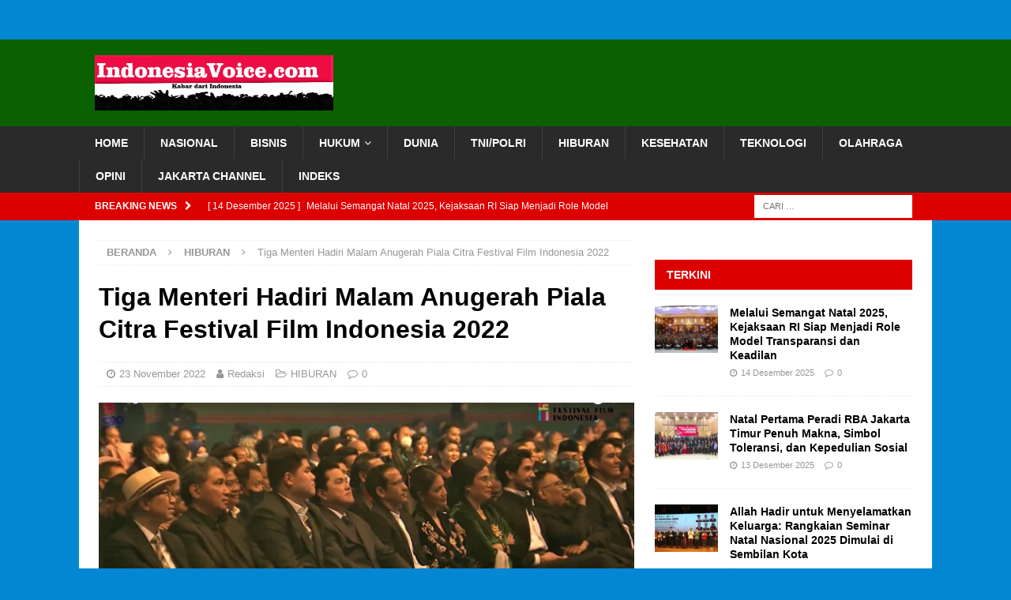

--- FILE ---
content_type: text/html; charset=UTF-8
request_url: https://indonesiavoice.com/tiga-menteri-hadiri-malam-anugerah-piala-citra-festival-film-indonesia-2022/
body_size: 42165
content:
<!DOCTYPE html><html class="no-js mh-one-sb" lang="id"><head><script data-no-optimize="1">var litespeed_docref=sessionStorage.getItem("litespeed_docref");litespeed_docref&&(Object.defineProperty(document,"referrer",{get:function(){return litespeed_docref}}),sessionStorage.removeItem("litespeed_docref"));</script> <meta charset="UTF-8"><meta name="viewport" content="width=device-width, initial-scale=1.0"><link rel="profile" href="https://gmpg.org/xfn/11" /><link rel="pingback" href="https://indonesiavoice.com/xmlrpc.php" /><meta name='robots' content='index, follow, max-image-preview:large, max-snippet:-1, max-video-preview:-1' /><title>Tiga Menteri Hadiri Malam Anugerah Piala Citra Festival Film Indonesia 2022</title><meta name="description" content="Tiga Menteri Hadiri Malam Anugerah Piala Citra Festival Film Indonesia 2022 yaitu Nadiem Makarim, Sri Mulyani dan Erick Thohir." /><link rel="canonical" href="https://indonesiavoice.com/tiga-menteri-hadiri-malam-anugerah-piala-citra-festival-film-indonesia-2022/" /><meta property="og:locale" content="id_ID" /><meta property="og:type" content="article" /><meta property="og:title" content="Tiga Menteri Hadiri Malam Anugerah Piala Citra Festival Film Indonesia 2022" /><meta property="og:description" content="Tiga Menteri Hadiri Malam Anugerah Piala Citra Festival Film Indonesia 2022 yaitu Nadiem Makarim, Sri Mulyani dan Erick Thohir." /><meta property="og:url" content="https://indonesiavoice.com/tiga-menteri-hadiri-malam-anugerah-piala-citra-festival-film-indonesia-2022/" /><meta property="og:site_name" content="| INDONESIA VOICE | Kabar Dari Indonesia" /><meta property="article:publisher" content="https://www.facebook.com/IndonesiaVoice/" /><meta property="article:published_time" content="2022-11-22T23:02:00+00:00" /><meta property="article:modified_time" content="2022-11-24T09:56:13+00:00" /><meta property="og:image" content="https://indonesiavoice.com/wp-content/uploads/2022/11/Festival-Film-Indonesia.png" /><meta property="og:image:width" content="688" /><meta property="og:image:height" content="350" /><meta property="og:image:type" content="image/png" /><meta name="author" content="Redaksi" /><meta name="twitter:card" content="summary_large_image" /><meta name="twitter:creator" content="@INDONESIAVOICES" /><meta name="twitter:site" content="@INDONESIAVOICES" /><meta name="twitter:label1" content="Ditulis oleh" /><meta name="twitter:data1" content="Redaksi" /><meta name="twitter:label2" content="Estimasi waktu membaca" /><meta name="twitter:data2" content="3 menit" /> <script type="application/ld+json" class="yoast-schema-graph">{"@context":"https://schema.org","@graph":[{"@type":"NewsArticle","@id":"https://indonesiavoice.com/tiga-menteri-hadiri-malam-anugerah-piala-citra-festival-film-indonesia-2022/#article","isPartOf":{"@id":"https://indonesiavoice.com/tiga-menteri-hadiri-malam-anugerah-piala-citra-festival-film-indonesia-2022/"},"author":{"name":"Redaksi","@id":"https://indonesiavoice.com/#/schema/person/9c643b89d327fa1e8a83f369e713952d"},"headline":"Tiga Menteri Hadiri Malam Anugerah Piala Citra Festival Film Indonesia 2022","datePublished":"2022-11-22T23:02:00+00:00","dateModified":"2022-11-24T09:56:13+00:00","mainEntityOfPage":{"@id":"https://indonesiavoice.com/tiga-menteri-hadiri-malam-anugerah-piala-citra-festival-film-indonesia-2022/"},"wordCount":486,"commentCount":0,"publisher":{"@id":"https://indonesiavoice.com/#organization"},"image":{"@id":"https://indonesiavoice.com/tiga-menteri-hadiri-malam-anugerah-piala-citra-festival-film-indonesia-2022/#primaryimage"},"thumbnailUrl":"/wp-content/uploads/2022/11/Festival-Film-Indonesia.png","keywords":["Malam Anugerah Piala Citra Festival Film Indonesia 2022"],"articleSection":["HIBURAN"],"inLanguage":"id","potentialAction":[{"@type":"CommentAction","name":"Comment","target":["https://indonesiavoice.com/tiga-menteri-hadiri-malam-anugerah-piala-citra-festival-film-indonesia-2022/#respond"]}]},{"@type":"WebPage","@id":"https://indonesiavoice.com/tiga-menteri-hadiri-malam-anugerah-piala-citra-festival-film-indonesia-2022/","url":"https://indonesiavoice.com/tiga-menteri-hadiri-malam-anugerah-piala-citra-festival-film-indonesia-2022/","name":"Tiga Menteri Hadiri Malam Anugerah Piala Citra Festival Film Indonesia 2022","isPartOf":{"@id":"https://indonesiavoice.com/#website"},"primaryImageOfPage":{"@id":"https://indonesiavoice.com/tiga-menteri-hadiri-malam-anugerah-piala-citra-festival-film-indonesia-2022/#primaryimage"},"image":{"@id":"https://indonesiavoice.com/tiga-menteri-hadiri-malam-anugerah-piala-citra-festival-film-indonesia-2022/#primaryimage"},"thumbnailUrl":"/wp-content/uploads/2022/11/Festival-Film-Indonesia.png","datePublished":"2022-11-22T23:02:00+00:00","dateModified":"2022-11-24T09:56:13+00:00","description":"Tiga Menteri Hadiri Malam Anugerah Piala Citra Festival Film Indonesia 2022 yaitu Nadiem Makarim, Sri Mulyani dan Erick Thohir.","breadcrumb":{"@id":"https://indonesiavoice.com/tiga-menteri-hadiri-malam-anugerah-piala-citra-festival-film-indonesia-2022/#breadcrumb"},"inLanguage":"id","potentialAction":[{"@type":"ReadAction","target":["https://indonesiavoice.com/tiga-menteri-hadiri-malam-anugerah-piala-citra-festival-film-indonesia-2022/"]}]},{"@type":"ImageObject","inLanguage":"id","@id":"https://indonesiavoice.com/tiga-menteri-hadiri-malam-anugerah-piala-citra-festival-film-indonesia-2022/#primaryimage","url":"/wp-content/uploads/2022/11/Festival-Film-Indonesia.png","contentUrl":"/wp-content/uploads/2022/11/Festival-Film-Indonesia.png","width":688,"height":350,"caption":"Malam Anugerah Piala Citra Festival Film Indonesia 2022"},{"@type":"BreadcrumbList","@id":"https://indonesiavoice.com/tiga-menteri-hadiri-malam-anugerah-piala-citra-festival-film-indonesia-2022/#breadcrumb","itemListElement":[{"@type":"ListItem","position":1,"name":"Beranda","item":"https://indonesiavoice.com/"},{"@type":"ListItem","position":2,"name":"HIBURAN","item":"https://indonesiavoice.com/hiburan/"},{"@type":"ListItem","position":3,"name":"Tiga Menteri Hadiri Malam Anugerah Piala Citra Festival Film Indonesia 2022"}]},{"@type":"WebSite","@id":"https://indonesiavoice.com/#website","url":"https://indonesiavoice.com/","name":"| INDONESIA VOICE | Kabar Dari Indonesia","description":"Kabar Dari Indonesia","publisher":{"@id":"https://indonesiavoice.com/#organization"},"potentialAction":[{"@type":"SearchAction","target":{"@type":"EntryPoint","urlTemplate":"https://indonesiavoice.com/?s={search_term_string}"},"query-input":{"@type":"PropertyValueSpecification","valueRequired":true,"valueName":"search_term_string"}}],"inLanguage":"id"},{"@type":"Organization","@id":"https://indonesiavoice.com/#organization","name":"| INDONESIA VOICE | Kabar Dari Indonesia","url":"https://indonesiavoice.com/","logo":{"@type":"ImageObject","inLanguage":"id","@id":"https://indonesiavoice.com/#/schema/logo/image/","url":"/wp-content/uploads/2020/06/cropped-logo-Indonesia-Voice-Header.png","contentUrl":"/wp-content/uploads/2020/06/cropped-logo-Indonesia-Voice-Header.png","width":1080,"height":250,"caption":"| INDONESIA VOICE | Kabar Dari Indonesia"},"image":{"@id":"https://indonesiavoice.com/#/schema/logo/image/"},"sameAs":["https://www.facebook.com/IndonesiaVoice/","https://x.com/INDONESIAVOICES","https://www.youtube.com/c/JakartaChannelNews"]},{"@type":"Person","@id":"https://indonesiavoice.com/#/schema/person/9c643b89d327fa1e8a83f369e713952d","name":"Redaksi","image":{"@type":"ImageObject","inLanguage":"id","@id":"https://indonesiavoice.com/#/schema/person/image/","url":"https://indonesiavoice.com/wp-content/litespeed/avatar/2aed976355b9f7a9c323f7bfc9aa74c2.jpg?ver=1766043709","contentUrl":"https://indonesiavoice.com/wp-content/litespeed/avatar/2aed976355b9f7a9c323f7bfc9aa74c2.jpg?ver=1766043709","caption":"Redaksi"}}]}</script> <link rel='dns-prefetch' href='//static.addtoany.com' /><link rel='dns-prefetch' href='//news.google.com' /><link rel='dns-prefetch' href='//www.googletagmanager.com' /><link rel='dns-prefetch' href='//fonts.googleapis.com' /><link rel='dns-prefetch' href='//pagead2.googlesyndication.com' /><link rel='dns-prefetch' href='//fundingchoicesmessages.google.com' /><style id='wp-img-auto-sizes-contain-inline-css' type='text/css'>img:is([sizes=auto i],[sizes^="auto," i]){contain-intrinsic-size:3000px 1500px}
/*# sourceURL=wp-img-auto-sizes-contain-inline-css */</style><style id="litespeed-ccss">img:is([sizes="auto"i],[sizes^="auto,"i]){contain-intrinsic-size:3000px 1500px}ul{box-sizing:border-box}.entry-content{counter-reset:footnotes}:root{--wp--preset--font-size--normal:16px;--wp--preset--font-size--huge:42px}.screen-reader-text{border:0;clip-path:inset(50%);height:1px;margin:-1px;overflow:hidden;padding:0;position:absolute;width:1px;word-wrap:normal!important}:where(figure){margin:0 0 1em}:root{--wp--preset--aspect-ratio--square:1;--wp--preset--aspect-ratio--4-3:4/3;--wp--preset--aspect-ratio--3-4:3/4;--wp--preset--aspect-ratio--3-2:3/2;--wp--preset--aspect-ratio--2-3:2/3;--wp--preset--aspect-ratio--16-9:16/9;--wp--preset--aspect-ratio--9-16:9/16;--wp--preset--color--black:#000000;--wp--preset--color--cyan-bluish-gray:#abb8c3;--wp--preset--color--white:#ffffff;--wp--preset--color--pale-pink:#f78da7;--wp--preset--color--vivid-red:#cf2e2e;--wp--preset--color--luminous-vivid-orange:#ff6900;--wp--preset--color--luminous-vivid-amber:#fcb900;--wp--preset--color--light-green-cyan:#7bdcb5;--wp--preset--color--vivid-green-cyan:#00d084;--wp--preset--color--pale-cyan-blue:#8ed1fc;--wp--preset--color--vivid-cyan-blue:#0693e3;--wp--preset--color--vivid-purple:#9b51e0;--wp--preset--gradient--vivid-cyan-blue-to-vivid-purple:linear-gradient(135deg,rgba(6,147,227,1) 0%,rgb(155,81,224) 100%);--wp--preset--gradient--light-green-cyan-to-vivid-green-cyan:linear-gradient(135deg,rgb(122,220,180) 0%,rgb(0,208,130) 100%);--wp--preset--gradient--luminous-vivid-amber-to-luminous-vivid-orange:linear-gradient(135deg,rgba(252,185,0,1) 0%,rgba(255,105,0,1) 100%);--wp--preset--gradient--luminous-vivid-orange-to-vivid-red:linear-gradient(135deg,rgba(255,105,0,1) 0%,rgb(207,46,46) 100%);--wp--preset--gradient--very-light-gray-to-cyan-bluish-gray:linear-gradient(135deg,rgb(238,238,238) 0%,rgb(169,184,195) 100%);--wp--preset--gradient--cool-to-warm-spectrum:linear-gradient(135deg,rgb(74,234,220) 0%,rgb(151,120,209) 20%,rgb(207,42,186) 40%,rgb(238,44,130) 60%,rgb(251,105,98) 80%,rgb(254,248,76) 100%);--wp--preset--gradient--blush-light-purple:linear-gradient(135deg,rgb(255,206,236) 0%,rgb(152,150,240) 100%);--wp--preset--gradient--blush-bordeaux:linear-gradient(135deg,rgb(254,205,165) 0%,rgb(254,45,45) 50%,rgb(107,0,62) 100%);--wp--preset--gradient--luminous-dusk:linear-gradient(135deg,rgb(255,203,112) 0%,rgb(199,81,192) 50%,rgb(65,88,208) 100%);--wp--preset--gradient--pale-ocean:linear-gradient(135deg,rgb(255,245,203) 0%,rgb(182,227,212) 50%,rgb(51,167,181) 100%);--wp--preset--gradient--electric-grass:linear-gradient(135deg,rgb(202,248,128) 0%,rgb(113,206,126) 100%);--wp--preset--gradient--midnight:linear-gradient(135deg,rgb(2,3,129) 0%,rgb(40,116,252) 100%);--wp--preset--font-size--small:13px;--wp--preset--font-size--medium:20px;--wp--preset--font-size--large:36px;--wp--preset--font-size--x-large:42px;--wp--preset--spacing--20:0.44rem;--wp--preset--spacing--30:0.67rem;--wp--preset--spacing--40:1rem;--wp--preset--spacing--50:1.5rem;--wp--preset--spacing--60:2.25rem;--wp--preset--spacing--70:3.38rem;--wp--preset--spacing--80:5.06rem;--wp--preset--shadow--natural:6px 6px 9px rgba(0, 0, 0, 0.2);--wp--preset--shadow--deep:12px 12px 50px rgba(0, 0, 0, 0.4);--wp--preset--shadow--sharp:6px 6px 0px rgba(0, 0, 0, 0.2);--wp--preset--shadow--outlined:6px 6px 0px -3px rgba(255, 255, 255, 1), 6px 6px rgba(0, 0, 0, 1);--wp--preset--shadow--crisp:6px 6px 0px rgba(0, 0, 0, 1)}html,body,div,span,h1,h4,p,a,img,ins,i,ul,li,form,label,article,aside,figure,header,nav{margin:0;padding:0;border:0;font-size:100%;font:inherit;vertical-align:baseline}article,aside,figure,header,nav{display:block}ul{list-style:none}html{font-size:100%;-ms-text-size-adjust:none;-webkit-text-size-adjust:none}body{font-family:"Open Sans",Helvetica,Arial,sans-serif;font-size:14px;font-size:.875rem;line-height:1.6;background:#f7f7f7;word-wrap:break-word}.mh-container,.mh-container-inner{width:100%;max-width:1080px;margin:0 auto;position:relative}.mh-container-outer{margin:25px auto;-webkit-box-shadow:0 0 10px rgb(50 50 50/.17);-moz-box-shadow:0 0 10px rgb(50 50 50/.17);box-shadow:0 0 10px rgb(50 50 50/.17)}.mh-wide-layout .mh-container-outer{margin:0 auto;box-shadow:none}.mh-wrapper{padding:25px;background:#fff}.mh-content{width:65.83%;overflow:hidden}.mh-sidebar{width:31.66%;float:left}.mh-right-sb #main-content{float:left;margin-right:2.5%}.mh-row [class*="mh-col-"]:first-child{margin:0}[class*="mh-col-"]{float:left;margin-left:2.5%;overflow:hidden}.mh-col-1-3{width:31.66%}.mh-col-2-3{width:65.83%}.clearfix{display:block}.clearfix:after{content:".";display:block;clear:both;visibility:hidden;line-height:0;height:0;margin:0;padding:0}h1{font-size:32px;font-size:2rem}h4{font-size:18px;font-size:1.125rem}h1,h4{font-family:"Open Sans",Helvetica,Arial,sans-serif;color:#000;line-height:1.3;font-weight:700}i{font-style:italic}a{color:#000;text-decoration:none}.screen-reader-text{position:absolute;top:-9999rem;left:-9999rem}.mh-preheader,.mh-wide-layout .mh-subheader{background:#e64946}.mh-subheader{background:#f5f5f5}.mh-header-bar-content{overflow:visible}.mh-header-bar-top-right,.mh-header-bar-bottom-right{float:right}.mh-header{background:#fff}.mh-site-logo{padding:20px;overflow:hidden}.mh-header-search{float:right;padding:3px 0}.mh-header-search .search-form{float:right;margin-right:25px}.mh-header-search .search-form .search-field{min-width:200px;height:29px;line-height:29px;padding:0 10px}.mh-wide-layout .mh-header-search .search-field{border-color:#fff}.mh-ticker-bottom{font-size:12px;height:35px}.mh-ticker-title-bottom{padding:0 20px}#mh-ticker-loop-bottom{height:35px;overflow:hidden}.mh-ticker-item-bottom{padding:0 20px}.mh-ticker-item-bottom a{display:block;color:#2a2a2a}.mh-ticker-title{float:left;font-weight:700;color:#fff;line-height:35px;background:#e64946;text-align:center;text-transform:uppercase}.mh-ticker-title .fa{margin-left:10px}.mh-ticker-item{line-height:34px}.mh-ticker-item-date,.mh-ticker-item-cat .fa{margin-right:5px}.mh-ticker-item-cat{margin-left:5px;text-transform:uppercase}.mh-wide-layout .mh-ticker-item{padding:0 20px 0 0}.mh-wide-layout .mh-ticker-item a{color:#fff}.mh-navigation{text-transform:uppercase}.mh-navigation li{float:left;position:relative;font-size:11px}.mh-navigation li a{display:block;color:#fff}.mh-navigation ul ul{display:none;position:absolute}.mh-navigation ul ul li{width:100%;min-width:16em}.mh-navigation .menu-item-has-children>a:after{font-family:"FontAwesome";font-weight:400;line-height:1;content:"";margin-left:5px}.mh-main-nav-wrap{background:#2a2a2a}.mh-main-nav li{font-size:14px;font-weight:700}.mh-main-nav li a{padding:10px 20px;border-left:1px solid rgb(255 255 255/.1)}.mh-main-nav li:first-child a,.mh-main-nav .sub-menu li a{border:none}.mh-breadcrumb{padding:5px 10px;border-top:1px dotted #ebebeb;border-bottom:1px dotted #ebebeb}.mh-breadcrumb,.mh-breadcrumb a{font-size:13px;font-size:.8125rem;color:#979797;margin-bottom:20px;margin-bottom:1.25rem}.mh-breadcrumb a{font-weight:700;text-transform:uppercase}.mh-breadcrumb-delimiter{margin:0 15px}.entry-header{margin-bottom:20px;margin-bottom:1.25rem}.entry-header .entry-title{padding-bottom:10px;padding-bottom:.625rem}.entry-thumbnail{max-width:1030px;margin-bottom:20px;margin-bottom:1.25rem}.entry-thumbnail img{width:100%}.entry-content a{font-weight:600;color:#e64946}.mh-meta{font-size:13px;font-size:.8125rem}.mh-meta,.mh-meta a{color:#979797}.mh-meta span{margin-right:10px}.mh-meta .fa{margin-right:5px}.entry-meta{margin-top:5px}.entry-header .entry-meta{margin-top:10px;margin-top:.625rem;padding:5px 10px;border-top:1px dotted #ebebeb;border-bottom:1px dotted #ebebeb}.mh-related-content .mh-posts-grid-caption,.mh-related-content .mh-meta,.mh-related-content .mh-posts-grid-excerpt{display:none}.mh-thumb-icon{display:block;position:relative;width:100%;height:100%;overflow:hidden}img{max-width:100%;width:auto;height:auto;vertical-align:bottom}#respond #cancel-comment-reply-link{font-size:12px;font-size:.75rem;color:#2a2a2a;margin-left:10px}#respond #cancel-comment-reply-link:before{font-family:"FontAwesome";font-weight:400;color:#e64946;content:"";margin-right:5px}#commentform p{margin-bottom:10px}input{font-size:12px;padding:5px;border:1px solid rgb(0 0 0/.1);vertical-align:middle;background:#f5f5f5}input[type=submit]{display:inline-block;min-width:150px;font-weight:700;color:#fff;padding:10px 15px;background:#e64946;text-transform:uppercase;border:0;-webkit-appearance:none}textarea{width:96%;line-height:1.5;padding:5px;border:1px solid rgb(0 0 0/.1);background:#f5f5f5}.search-form input{font-size:11px;line-height:1;color:#1f1e1e;text-transform:uppercase}.search-form .search-submit{display:none}.search-form .search-field{position:relative;padding:10px;margin:0;border:1px solid #ebebeb;background:#fff;-webkit-appearance:none;-webkit-border-radius:0;border-radius:0}.mh-back-to-top{display:none;position:fixed;right:25px;bottom:25px;padding:5px 8px 8px;color:#fff;background:#e64946;z-index:999}.mh-back-to-top .fa{font-size:24px}.mh-widget{margin-bottom:25px;overflow:hidden}.mh-widget-title{position:relative;font-size:14px;font-size:.875rem;margin-bottom:20px;margin-bottom:1.25rem;text-transform:uppercase}.mh-widget-layout2 .mh-widget-title{color:#fff;padding:10px 15px;background:#e64946}.mh-header-1{margin:25px 0 0}.mh-wide-layout .mh-header-1{margin:25px 0}.mh-header-2{margin:20px 20px 20px 0;text-align:right;overflow:hidden}.mh-image-caption{position:absolute;top:0;font-size:12px;font-size:.75rem;font-weight:700;color:#fff;padding:5px 10px;background:#e64946;text-transform:uppercase}.mh-custom-posts-item{padding:20px 0;border-bottom:1px dotted #ebebeb}.mh-custom-posts-item:first-child{padding-top:0}.mh-custom-posts-thumb{float:left;margin-right:15px}.mh-custom-posts-small-title{font-weight:700;line-height:1.3}.mh-custom-posts-small .mh-meta{font-size:11px;font-size:.6875rem}.mh-custom-posts-header{overflow:hidden}.mh-posts-grid-excerpt{margin-top:10px}@media screen and (max-width:1120px){.mh-container-inner{width:100%}.mh-main-nav li{font-size:12px}.mh-main-nav li a{padding:10px 15px}}@media screen and (max-width:900px){#mh-mobile .mh-header-1,#mh-mobile .mh-header-2{margin:20px}#mh-mobile .mh-container{width:100%}.mh-container-outer{margin:0 auto}.mh-wrapper,#mh-mobile .mh-site-logo{padding:20px}.mh-header-search .search-form{margin-right:20px}.mh-widget{margin-bottom:20px}.mh-widget-col-1 .mh-custom-posts-small-title{font-size:13px;font-size:.8125rem}}@media screen and (max-width:767px){.mh-header-bar-top-left,.mh-header-bar-bottom-left{display:none}.mh-header-bar-content,.mh-site-identity,.mh-header-widget-2,.mh-content,.mh-sidebar,.mh-right-sb #main-content{float:none;width:100%;margin:0}.mh-header-search{float:none;width:100%;margin:0;padding:10px 0}.mh-header-search .search-form{float:none;text-align:center;margin:0}.mh-header-search .search-field{width:250px;max-width:100%}.mh-site-logo{text-align:center}.entry-header .entry-title{font-size:24px;font-size:1.5rem}#mh-mobile .mh-header-2{margin:0 20px 20px 20px;text-align:center}.mh-sidebar{margin-top:20px}.mh-breadcrumb,.entry-header .entry-meta{padding:5px 0}#mh-mobile .mh-custom-posts-small-title{font-size:14px;font-size:.875rem}}@media screen and (max-width:620px){[class*="mh-col-"]{float:none;width:100%;margin:0}.entry-meta-categories{display:none}.mh-posts-grid-excerpt{display:none}.mh-posts-grid-caption{display:none}.mh-posts-grid-item .mh-meta{display:block;font-size:11px;font-size:.6875rem}}@media only screen and (max-width:420px){.mh-header-search .search-form .search-field{width:215px;min-width:215px}#mh-mobile .mh-image-caption{font-size:11px;padding:5px 10px}}.fa{display:inline-block;font:normal normal normal 14px/1 FontAwesome;font-size:inherit;text-rendering:auto;-webkit-font-smoothing:antialiased;-moz-osx-font-smoothing:grayscale}.fa-user:before{content:""}.fa-clock-o:before{content:""}.fa-chevron-right:before{content:""}.fa-chevron-up:before{content:""}.fa-caret-right:before{content:""}.fa-comment-o:before{content:""}.fa-angle-right:before{content:""}.fa-folder-open-o:before{content:""}.a2a_kit a:empty{display:none}.addtoany_list a{border:0;box-shadow:none;display:inline-block;font-size:16px;padding:0 4px;vertical-align:middle}.addtoany_list.a2a_kit_size_32 a{font-size:32px}.mh-header{background:#0b6000}.mh-preheader,.mh-wide-layout .mh-subheader,.mh-ticker-title,.mh-back-to-top,.mh-widget-layout2 .mh-widget-title,.mh-image-caption,input[type=submit]{background:#d00}#respond #cancel-comment-reply-link:before{color:#d00}.entry-content a{color:#140de5}.entry-content{font-size:16px;font-size:1rem}body{font-family:"Ubuntu",sans-serif}body.custom-background{background-color:#0487d3}</style><link rel="preload" data-asynced="1" data-optimized="2" as="style" onload="this.onload=null;this.rel='stylesheet'" href="/wp-content/litespeed/css/ba90733bee72540b221a26d5abbd339c.css?ver=d9b3d" /><script data-optimized="1" type="litespeed/javascript" data-src="/wp-content/plugins/litespeed-cache/assets/js/css_async.min.js"></script> <style id='global-styles-inline-css' type='text/css'>:root{--wp--preset--aspect-ratio--square: 1;--wp--preset--aspect-ratio--4-3: 4/3;--wp--preset--aspect-ratio--3-4: 3/4;--wp--preset--aspect-ratio--3-2: 3/2;--wp--preset--aspect-ratio--2-3: 2/3;--wp--preset--aspect-ratio--16-9: 16/9;--wp--preset--aspect-ratio--9-16: 9/16;--wp--preset--color--black: #000000;--wp--preset--color--cyan-bluish-gray: #abb8c3;--wp--preset--color--white: #ffffff;--wp--preset--color--pale-pink: #f78da7;--wp--preset--color--vivid-red: #cf2e2e;--wp--preset--color--luminous-vivid-orange: #ff6900;--wp--preset--color--luminous-vivid-amber: #fcb900;--wp--preset--color--light-green-cyan: #7bdcb5;--wp--preset--color--vivid-green-cyan: #00d084;--wp--preset--color--pale-cyan-blue: #8ed1fc;--wp--preset--color--vivid-cyan-blue: #0693e3;--wp--preset--color--vivid-purple: #9b51e0;--wp--preset--gradient--vivid-cyan-blue-to-vivid-purple: linear-gradient(135deg,rgb(6,147,227) 0%,rgb(155,81,224) 100%);--wp--preset--gradient--light-green-cyan-to-vivid-green-cyan: linear-gradient(135deg,rgb(122,220,180) 0%,rgb(0,208,130) 100%);--wp--preset--gradient--luminous-vivid-amber-to-luminous-vivid-orange: linear-gradient(135deg,rgb(252,185,0) 0%,rgb(255,105,0) 100%);--wp--preset--gradient--luminous-vivid-orange-to-vivid-red: linear-gradient(135deg,rgb(255,105,0) 0%,rgb(207,46,46) 100%);--wp--preset--gradient--very-light-gray-to-cyan-bluish-gray: linear-gradient(135deg,rgb(238,238,238) 0%,rgb(169,184,195) 100%);--wp--preset--gradient--cool-to-warm-spectrum: linear-gradient(135deg,rgb(74,234,220) 0%,rgb(151,120,209) 20%,rgb(207,42,186) 40%,rgb(238,44,130) 60%,rgb(251,105,98) 80%,rgb(254,248,76) 100%);--wp--preset--gradient--blush-light-purple: linear-gradient(135deg,rgb(255,206,236) 0%,rgb(152,150,240) 100%);--wp--preset--gradient--blush-bordeaux: linear-gradient(135deg,rgb(254,205,165) 0%,rgb(254,45,45) 50%,rgb(107,0,62) 100%);--wp--preset--gradient--luminous-dusk: linear-gradient(135deg,rgb(255,203,112) 0%,rgb(199,81,192) 50%,rgb(65,88,208) 100%);--wp--preset--gradient--pale-ocean: linear-gradient(135deg,rgb(255,245,203) 0%,rgb(182,227,212) 50%,rgb(51,167,181) 100%);--wp--preset--gradient--electric-grass: linear-gradient(135deg,rgb(202,248,128) 0%,rgb(113,206,126) 100%);--wp--preset--gradient--midnight: linear-gradient(135deg,rgb(2,3,129) 0%,rgb(40,116,252) 100%);--wp--preset--font-size--small: 13px;--wp--preset--font-size--medium: 20px;--wp--preset--font-size--large: 36px;--wp--preset--font-size--x-large: 42px;--wp--preset--spacing--20: 0.44rem;--wp--preset--spacing--30: 0.67rem;--wp--preset--spacing--40: 1rem;--wp--preset--spacing--50: 1.5rem;--wp--preset--spacing--60: 2.25rem;--wp--preset--spacing--70: 3.38rem;--wp--preset--spacing--80: 5.06rem;--wp--preset--shadow--natural: 6px 6px 9px rgba(0, 0, 0, 0.2);--wp--preset--shadow--deep: 12px 12px 50px rgba(0, 0, 0, 0.4);--wp--preset--shadow--sharp: 6px 6px 0px rgba(0, 0, 0, 0.2);--wp--preset--shadow--outlined: 6px 6px 0px -3px rgb(255, 255, 255), 6px 6px rgb(0, 0, 0);--wp--preset--shadow--crisp: 6px 6px 0px rgb(0, 0, 0);}:where(.is-layout-flex){gap: 0.5em;}:where(.is-layout-grid){gap: 0.5em;}body .is-layout-flex{display: flex;}.is-layout-flex{flex-wrap: wrap;align-items: center;}.is-layout-flex > :is(*, div){margin: 0;}body .is-layout-grid{display: grid;}.is-layout-grid > :is(*, div){margin: 0;}:where(.wp-block-columns.is-layout-flex){gap: 2em;}:where(.wp-block-columns.is-layout-grid){gap: 2em;}:where(.wp-block-post-template.is-layout-flex){gap: 1.25em;}:where(.wp-block-post-template.is-layout-grid){gap: 1.25em;}.has-black-color{color: var(--wp--preset--color--black) !important;}.has-cyan-bluish-gray-color{color: var(--wp--preset--color--cyan-bluish-gray) !important;}.has-white-color{color: var(--wp--preset--color--white) !important;}.has-pale-pink-color{color: var(--wp--preset--color--pale-pink) !important;}.has-vivid-red-color{color: var(--wp--preset--color--vivid-red) !important;}.has-luminous-vivid-orange-color{color: var(--wp--preset--color--luminous-vivid-orange) !important;}.has-luminous-vivid-amber-color{color: var(--wp--preset--color--luminous-vivid-amber) !important;}.has-light-green-cyan-color{color: var(--wp--preset--color--light-green-cyan) !important;}.has-vivid-green-cyan-color{color: var(--wp--preset--color--vivid-green-cyan) !important;}.has-pale-cyan-blue-color{color: var(--wp--preset--color--pale-cyan-blue) !important;}.has-vivid-cyan-blue-color{color: var(--wp--preset--color--vivid-cyan-blue) !important;}.has-vivid-purple-color{color: var(--wp--preset--color--vivid-purple) !important;}.has-black-background-color{background-color: var(--wp--preset--color--black) !important;}.has-cyan-bluish-gray-background-color{background-color: var(--wp--preset--color--cyan-bluish-gray) !important;}.has-white-background-color{background-color: var(--wp--preset--color--white) !important;}.has-pale-pink-background-color{background-color: var(--wp--preset--color--pale-pink) !important;}.has-vivid-red-background-color{background-color: var(--wp--preset--color--vivid-red) !important;}.has-luminous-vivid-orange-background-color{background-color: var(--wp--preset--color--luminous-vivid-orange) !important;}.has-luminous-vivid-amber-background-color{background-color: var(--wp--preset--color--luminous-vivid-amber) !important;}.has-light-green-cyan-background-color{background-color: var(--wp--preset--color--light-green-cyan) !important;}.has-vivid-green-cyan-background-color{background-color: var(--wp--preset--color--vivid-green-cyan) !important;}.has-pale-cyan-blue-background-color{background-color: var(--wp--preset--color--pale-cyan-blue) !important;}.has-vivid-cyan-blue-background-color{background-color: var(--wp--preset--color--vivid-cyan-blue) !important;}.has-vivid-purple-background-color{background-color: var(--wp--preset--color--vivid-purple) !important;}.has-black-border-color{border-color: var(--wp--preset--color--black) !important;}.has-cyan-bluish-gray-border-color{border-color: var(--wp--preset--color--cyan-bluish-gray) !important;}.has-white-border-color{border-color: var(--wp--preset--color--white) !important;}.has-pale-pink-border-color{border-color: var(--wp--preset--color--pale-pink) !important;}.has-vivid-red-border-color{border-color: var(--wp--preset--color--vivid-red) !important;}.has-luminous-vivid-orange-border-color{border-color: var(--wp--preset--color--luminous-vivid-orange) !important;}.has-luminous-vivid-amber-border-color{border-color: var(--wp--preset--color--luminous-vivid-amber) !important;}.has-light-green-cyan-border-color{border-color: var(--wp--preset--color--light-green-cyan) !important;}.has-vivid-green-cyan-border-color{border-color: var(--wp--preset--color--vivid-green-cyan) !important;}.has-pale-cyan-blue-border-color{border-color: var(--wp--preset--color--pale-cyan-blue) !important;}.has-vivid-cyan-blue-border-color{border-color: var(--wp--preset--color--vivid-cyan-blue) !important;}.has-vivid-purple-border-color{border-color: var(--wp--preset--color--vivid-purple) !important;}.has-vivid-cyan-blue-to-vivid-purple-gradient-background{background: var(--wp--preset--gradient--vivid-cyan-blue-to-vivid-purple) !important;}.has-light-green-cyan-to-vivid-green-cyan-gradient-background{background: var(--wp--preset--gradient--light-green-cyan-to-vivid-green-cyan) !important;}.has-luminous-vivid-amber-to-luminous-vivid-orange-gradient-background{background: var(--wp--preset--gradient--luminous-vivid-amber-to-luminous-vivid-orange) !important;}.has-luminous-vivid-orange-to-vivid-red-gradient-background{background: var(--wp--preset--gradient--luminous-vivid-orange-to-vivid-red) !important;}.has-very-light-gray-to-cyan-bluish-gray-gradient-background{background: var(--wp--preset--gradient--very-light-gray-to-cyan-bluish-gray) !important;}.has-cool-to-warm-spectrum-gradient-background{background: var(--wp--preset--gradient--cool-to-warm-spectrum) !important;}.has-blush-light-purple-gradient-background{background: var(--wp--preset--gradient--blush-light-purple) !important;}.has-blush-bordeaux-gradient-background{background: var(--wp--preset--gradient--blush-bordeaux) !important;}.has-luminous-dusk-gradient-background{background: var(--wp--preset--gradient--luminous-dusk) !important;}.has-pale-ocean-gradient-background{background: var(--wp--preset--gradient--pale-ocean) !important;}.has-electric-grass-gradient-background{background: var(--wp--preset--gradient--electric-grass) !important;}.has-midnight-gradient-background{background: var(--wp--preset--gradient--midnight) !important;}.has-small-font-size{font-size: var(--wp--preset--font-size--small) !important;}.has-medium-font-size{font-size: var(--wp--preset--font-size--medium) !important;}.has-large-font-size{font-size: var(--wp--preset--font-size--large) !important;}.has-x-large-font-size{font-size: var(--wp--preset--font-size--x-large) !important;}
/*# sourceURL=global-styles-inline-css */</style><style id='classic-theme-styles-inline-css' type='text/css'>/*! This file is auto-generated */
.wp-block-button__link{color:#fff;background-color:#32373c;border-radius:9999px;box-shadow:none;text-decoration:none;padding:calc(.667em + 2px) calc(1.333em + 2px);font-size:1.125em}.wp-block-file__button{background:#32373c;color:#fff;text-decoration:none}
/*# sourceURL=/wp-includes/css/classic-themes.min.css */</style> <script id="post-views-counter-frontend-js-before" type="litespeed/javascript">var pvcArgsFrontend={"mode":"js","postID":2736,"requestURL":"https:\/\/indonesiavoice.com\/wp-admin\/admin-ajax.php","nonce":"d6cdfefd86","dataStorage":"cookies","multisite":!1,"path":"\/","domain":""}</script> <script id="addtoany-core-js-before" type="litespeed/javascript">window.a2a_config=window.a2a_config||{};a2a_config.callbacks=[];a2a_config.overlays=[];a2a_config.templates={};a2a_localize={Share:"Share",Save:"Save",Subscribe:"Subscribe",Email:"Email",Bookmark:"Bookmark",ShowAll:"Show all",ShowLess:"Show less",FindServices:"Find service(s)",FindAnyServiceToAddTo:"Instantly find any service to add to",PoweredBy:"Powered by",ShareViaEmail:"Share via email",SubscribeViaEmail:"Subscribe via email",BookmarkInYourBrowser:"Bookmark in your browser",BookmarkInstructions:"Press Ctrl+D or \u2318+D to bookmark this page",AddToYourFavorites:"Add to your favorites",SendFromWebOrProgram:"Send from any email address or email program",EmailProgram:"Email program",More:"More&#8230;",ThanksForSharing:"Thanks for sharing!",ThanksForFollowing:"Thanks for following!"}</script> <script type="text/javascript" defer src="https://static.addtoany.com/menu/page.js" id="addtoany-core-js"></script> <script type="litespeed/javascript" data-src="/wp-includes/js/jquery/jquery.min.js" id="jquery-core-js"></script> 
 <script type="litespeed/javascript" data-src="https://www.googletagmanager.com/gtag/js?id=GT-MBH8XVM" id="google_gtagjs-js"></script> <script id="google_gtagjs-js-after" type="litespeed/javascript">window.dataLayer=window.dataLayer||[];function gtag(){dataLayer.push(arguments)}
gtag("set","linker",{"domains":["indonesiavoice.com"]});gtag("js",new Date());gtag("set","developer_id.dZTNiMT",!0);gtag("config","GT-MBH8XVM",{"googlesitekit_post_type":"post","googlesitekit_post_author":"Redaksi","googlesitekit_post_date":"20221123"})</script> <meta name="generator" content="Site Kit by Google 1.168.0" /><meta name="google-site-verification" content="kKn3Ro_v7qs6ppG4ACtyggon-pOEtQIJNe9bCjhKoJo" /><style type="text/css">.mh-header { background: #0b6000; }
.mh-widget-layout4 .mh-widget-title { background: #dd0000; background: rgba(221, 0, 0, 0.6); }
.mh-preheader, .mh-wide-layout .mh-subheader, .mh-ticker-title, .mh-main-nav li:hover, .mh-footer-nav, .slicknav_menu, .slicknav_btn, .slicknav_nav .slicknav_item:hover, .slicknav_nav a:hover, .mh-back-to-top, .mh-subheading, .entry-tags .fa, .entry-tags li:hover, .mh-widget-layout2 .mh-widget-title, .mh-widget-layout4 .mh-widget-title-inner, .mh-widget-layout4 .mh-footer-widget-title, .mh-widget-layout5 .mh-widget-title-inner, .mh-widget-layout6 .mh-widget-title, #mh-mobile .flex-control-paging li a.flex-active, .mh-image-caption, .mh-carousel-layout1 .mh-carousel-caption, .mh-tab-button.active, .mh-tab-button.active:hover, .mh-footer-widget .mh-tab-button.active, .mh-social-widget li:hover a, .mh-footer-widget .mh-social-widget li a, .mh-footer-widget .mh-author-bio-widget, .tagcloud a:hover, .mh-widget .tagcloud a:hover, .mh-footer-widget .tagcloud a:hover, .mh-posts-stacked-item .mh-meta, .page-numbers:hover, .mh-loop-pagination .current, .mh-comments-pagination .current, .pagelink, a:hover .pagelink, input[type=submit], #infinite-handle span { background: #dd0000; }
.mh-main-nav-wrap .slicknav_nav ul, blockquote, .mh-widget-layout1 .mh-widget-title, .mh-widget-layout3 .mh-widget-title, .mh-widget-layout5 .mh-widget-title, .mh-widget-layout8 .mh-widget-title:after, #mh-mobile .mh-slider-caption, .mh-carousel-layout1, .mh-spotlight-widget, .mh-author-bio-widget, .mh-author-bio-title, .mh-author-bio-image-frame, .mh-video-widget, .mh-tab-buttons, textarea:hover, input[type=text]:hover, input[type=email]:hover, input[type=tel]:hover, input[type=url]:hover { border-color: #dd0000; }
.mh-header-tagline, .mh-dropcap, .mh-carousel-layout1 .flex-direction-nav a, .mh-carousel-layout2 .mh-carousel-caption, .mh-posts-digest-small-category, .mh-posts-lineup-more, .bypostauthor .fn:after, .mh-comment-list .comment-reply-link:before, #respond #cancel-comment-reply-link:before { color: #dd0000; }
.entry-content a { color: #140de5; }
a:hover, .entry-content a:hover, #respond a:hover, #respond #cancel-comment-reply-link:hover, #respond .logged-in-as a:hover, .mh-comment-list .comment-meta a:hover, .mh-ping-list .mh-ping-item a:hover, .mh-meta a:hover, .mh-breadcrumb a:hover, .mh-tabbed-widget a:hover { color: #dd1111; }</style><!--[if lt IE 9]> <script src="/wp-content/themes/mh-magazine/js/css3-mediaqueries.js"></script> <![endif]--><style type="text/css">.entry-content { font-size: 16px; font-size: 1rem; }
body { font-family: "Ubuntu", sans-serif; }</style><meta name="google-adsense-platform-account" content="ca-host-pub-2644536267352236"><meta name="google-adsense-platform-domain" content="sitekit.withgoogle.com">
<style type="text/css" id="custom-background-css">body.custom-background { background-color: #0487d3; }</style> <script async type="application/javascript"
        src="https://news.google.com/swg/js/v1/swg-basic.js"></script> <script type="litespeed/javascript">(self.SWG_BASIC=self.SWG_BASIC||[]).push(basicSubscriptions=>{basicSubscriptions.init({type:"NewsArticle",isPartOfType:["Product"],isPartOfProductId:"CAownNa6DA:openaccess",clientOptions:{theme:"light",lang:"id"},})})</script>  <script type="litespeed/javascript" data-src="https://pagead2.googlesyndication.com/pagead/js/adsbygoogle.js?client=ca-pub-9834422412970093&amp;host=ca-host-pub-2644536267352236" crossorigin="anonymous"></script>  <script type="litespeed/javascript" data-src="https://fundingchoicesmessages.google.com/i/pub-9834422412970093?ers=1" nonce="QOrZcthfG9pmuvQPODpr2Q"></script><script nonce="QOrZcthfG9pmuvQPODpr2Q" type="litespeed/javascript">(function(){function signalGooglefcPresent(){if(!window.frames.googlefcPresent){if(document.body){const iframe=document.createElement('iframe');iframe.style='width: 0; height: 0; border: none; z-index: -1000; left: -1000px; top: -1000px;';iframe.style.display='none';iframe.name='googlefcPresent';document.body.appendChild(iframe)}else{setTimeout(signalGooglefcPresent,0)}}}signalGooglefcPresent()})()</script>  <script type="litespeed/javascript">(function(){'use strict';function aa(a){var b=0;return function(){return b<a.length?{done:!1,value:a[b++]}:{done:!0}}}var ba="function"==typeof Object.defineProperties?Object.defineProperty:function(a,b,c){if(a==Array.prototype||a==Object.prototype)return a;a[b]=c.value;return a};function ea(a){a=["object"==typeof globalThis&&globalThis,a,"object"==typeof window&&window,"object"==typeof self&&self,"object"==typeof global&&global];for(var b=0;b<a.length;++b){var c=a[b];if(c&&c.Math==Math)return c}throw Error("Cannot find global object");}var fa=ea(this);function ha(a,b){if(b)a:{var c=fa;a=a.split(".");for(var d=0;d<a.length-1;d++){var e=a[d];if(!(e in c))break a;c=c[e]}a=a[a.length-1];d=c[a];b=b(d);b!=d&&null!=b&&ba(c,a,{configurable:!0,writable:!0,value:b})}}
var ia="function"==typeof Object.create?Object.create:function(a){function b(){}b.prototype=a;return new b},l;if("function"==typeof Object.setPrototypeOf)l=Object.setPrototypeOf;else{var m;a:{var ja={a:!0},ka={};try{ka.__proto__=ja;m=ka.a;break a}catch(a){}m=!1}l=m?function(a,b){a.__proto__=b;if(a.__proto__!==b)throw new TypeError(a+" is not extensible");return a}:null}var la=l;function n(a,b){a.prototype=ia(b.prototype);a.prototype.constructor=a;if(la)la(a,b);else for(var c in b)if("prototype"!=c)if(Object.defineProperties){var d=Object.getOwnPropertyDescriptor(b,c);d&&Object.defineProperty(a,c,d)}else a[c]=b[c];a.A=b.prototype}function ma(){for(var a=Number(this),b=[],c=a;c<arguments.length;c++)b[c-a]=arguments[c];return b}
var na="function"==typeof Object.assign?Object.assign:function(a,b){for(var c=1;c<arguments.length;c++){var d=arguments[c];if(d)for(var e in d)Object.prototype.hasOwnProperty.call(d,e)&&(a[e]=d[e])}return a};ha("Object.assign",function(a){return a||na});var p=this||self;function q(a){return a};var t,u;a:{for(var oa=["CLOSURE_FLAGS"],v=p,x=0;x<oa.length;x++)if(v=v[oa[x]],null==v){u=null;break a}u=v}var pa=u&&u[610401301];t=null!=pa?pa:!1;var z,qa=p.navigator;z=qa?qa.userAgentData||null:null;function A(a){return t?z?z.brands.some(function(b){return(b=b.brand)&&-1!=b.indexOf(a)}):!1:!1}function B(a){var b;a:{if(b=p.navigator)if(b=b.userAgent)break a;b=""}return-1!=b.indexOf(a)};function C(){return t?!!z&&0<z.brands.length:!1}function D(){return C()?A("Chromium"):(B("Chrome")||B("CriOS"))&&!(C()?0:B("Edge"))||B("Silk")};var ra=C()?!1:B("Trident")||B("MSIE");!B("Android")||D();D();B("Safari")&&(D()||(C()?0:B("Coast"))||(C()?0:B("Opera"))||(C()?0:B("Edge"))||(C()?A("Microsoft Edge"):B("Edg/"))||C()&&A("Opera"));var sa={},E=null;var ta="undefined"!==typeof Uint8Array,ua=!ra&&"function"===typeof btoa;var F="function"===typeof Symbol&&"symbol"===typeof Symbol()?Symbol():void 0,G=F?function(a,b){a[F]|=b}:function(a,b){void 0!==a.g?a.g|=b:Object.defineProperties(a,{g:{value:b,configurable:!0,writable:!0,enumerable:!1}})};function va(a){var b=H(a);1!==(b&1)&&(Object.isFrozen(a)&&(a=Array.prototype.slice.call(a)),I(a,b|1))}
var H=F?function(a){return a[F]|0}:function(a){return a.g|0},J=F?function(a){return a[F]}:function(a){return a.g},I=F?function(a,b){a[F]=b}:function(a,b){void 0!==a.g?a.g=b:Object.defineProperties(a,{g:{value:b,configurable:!0,writable:!0,enumerable:!1}})};function wa(){var a=[];G(a,1);return a}function xa(a,b){I(b,(a|0)&-99)}function K(a,b){I(b,(a|34)&-73)}function L(a){a=a>>11&1023;return 0===a?536870912:a};var M={};function N(a){return null!==a&&"object"===typeof a&&!Array.isArray(a)&&a.constructor===Object}var O,ya=[];I(ya,39);O=Object.freeze(ya);var P;function Q(a,b){P=b;a=new a(b);P=void 0;return a}
function R(a,b,c){null==a&&(a=P);P=void 0;if(null==a){var d=96;c?(a=[c],d|=512):a=[];b&&(d=d&-2095105|(b&1023)<<11)}else{if(!Array.isArray(a))throw Error();d=H(a);if(d&64)return a;d|=64;if(c&&(d|=512,c!==a[0]))throw Error();a:{c=a;var e=c.length;if(e){var f=e-1,g=c[f];if(N(g)){d|=256;b=(d>>9&1)-1;e=f-b;1024<=e&&(za(c,b,g),e=1023);d=d&-2095105|(e&1023)<<11;break a}}b&&(g=(d>>9&1)-1,b=Math.max(b,e-g),1024<b&&(za(c,g,{}),d|=256,b=1023),d=d&-2095105|(b&1023)<<11)}}I(a,d);return a}
function za(a,b,c){for(var d=1023+b,e=a.length,f=d;f<e;f++){var g=a[f];null!=g&&g!==c&&(c[f-b]=g)}a.length=d+1;a[d]=c};function Aa(a){switch(typeof a){case "number":return isFinite(a)?a:String(a);case "boolean":return a?1:0;case "object":if(a&&!Array.isArray(a)&&ta&&null!=a&&a instanceof Uint8Array){if(ua){for(var b="",c=0,d=a.length-10240;c<d;)b+=String.fromCharCode.apply(null,a.subarray(c,c+=10240));b+=String.fromCharCode.apply(null,c?a.subarray(c):a);a=btoa(b)}else{void 0===b&&(b=0);if(!E){E={};c="ABCDEFGHIJKLMNOPQRSTUVWXYZabcdefghijklmnopqrstuvwxyz0123456789".split("");d=["+/=","+/","-_=","-_.","-_"];for(var e=0;5>e;e++){var f=c.concat(d[e].split(""));sa[e]=f;for(var g=0;g<f.length;g++){var h=f[g];void 0===E[h]&&(E[h]=g)}}}b=sa[b];c=Array(Math.floor(a.length/3));d=b[64]||"";for(e=f=0;f<a.length-2;f+=3){var k=a[f],w=a[f+1];h=a[f+2];g=b[k>>2];k=b[(k&3)<<4|w>>4];w=b[(w&15)<<2|h>>6];h=b[h&63];c[e++]=g+k+w+h}g=0;h=d;switch(a.length-f){case 2:g=a[f+1],h=b[(g&15)<<2]||d;case 1:a=a[f],c[e]=b[a>>2]+b[(a&3)<<4|g>>4]+h+d}a=c.join("")}return a}}return a};function Ba(a,b,c){a=Array.prototype.slice.call(a);var d=a.length,e=b&256?a[d-1]:void 0;d+=e?-1:0;for(b=b&512?1:0;b<d;b++)a[b]=c(a[b]);if(e){b=a[b]={};for(var f in e)Object.prototype.hasOwnProperty.call(e,f)&&(b[f]=c(e[f]))}return a}function Da(a,b,c,d,e,f){if(null!=a){if(Array.isArray(a))a=e&&0==a.length&&H(a)&1?void 0:f&&H(a)&2?a:Ea(a,b,c,void 0!==d,e,f);else if(N(a)){var g={},h;for(h in a)Object.prototype.hasOwnProperty.call(a,h)&&(g[h]=Da(a[h],b,c,d,e,f));a=g}else a=b(a,d);return a}}
function Ea(a,b,c,d,e,f){var g=d||c?H(a):0;d=d?!!(g&32):void 0;a=Array.prototype.slice.call(a);for(var h=0;h<a.length;h++)a[h]=Da(a[h],b,c,d,e,f);c&&c(g,a);return a}function Fa(a){return a.s===M?a.toJSON():Aa(a)};function Ga(a,b,c){c=void 0===c?K:c;if(null!=a){if(ta&&a instanceof Uint8Array)return b?a:new Uint8Array(a);if(Array.isArray(a)){var d=H(a);if(d&2)return a;if(b&&!(d&64)&&(d&32||0===d))return I(a,d|34),a;a=Ea(a,Ga,d&4?K:c,!0,!1,!0);b=H(a);b&4&&b&2&&Object.freeze(a);return a}a.s===M&&(b=a.h,c=J(b),a=c&2?a:Q(a.constructor,Ha(b,c,!0)));return a}}function Ha(a,b,c){var d=c||b&2?K:xa,e=!!(b&32);a=Ba(a,b,function(f){return Ga(f,e,d)});G(a,32|(c?2:0));return a};function Ia(a,b){a=a.h;return Ja(a,J(a),b)}function Ja(a,b,c,d){if(-1===c)return null;if(c>=L(b)){if(b&256)return a[a.length-1][c]}else{var e=a.length;if(d&&b&256&&(d=a[e-1][c],null!=d))return d;b=c+((b>>9&1)-1);if(b<e)return a[b]}}function Ka(a,b,c,d,e){var f=L(b);if(c>=f||e){e=b;if(b&256)f=a[a.length-1];else{if(null==d)return;f=a[f+((b>>9&1)-1)]={};e|=256}f[c]=d;e&=-1025;e!==b&&I(a,e)}else a[c+((b>>9&1)-1)]=d,b&256&&(d=a[a.length-1],c in d&&delete d[c]),b&1024&&I(a,b&-1025)}
function La(a,b){var c=Ma;var d=void 0===d?!1:d;var e=a.h;var f=J(e),g=Ja(e,f,b,d);var h=!1;if(null==g||"object"!==typeof g||(h=Array.isArray(g))||g.s!==M)if(h){var k=h=H(g);0===k&&(k|=f&32);k|=f&2;k!==h&&I(g,k);c=new c(g)}else c=void 0;else c=g;c!==g&&null!=c&&Ka(e,f,b,c,d);e=c;if(null==e)return e;a=a.h;f=J(a);f&2||(g=e,c=g.h,h=J(c),g=h&2?Q(g.constructor,Ha(c,h,!1)):g,g!==e&&(e=g,Ka(a,f,b,e,d)));return e}function Na(a,b){a=Ia(a,b);return null==a||"string"===typeof a?a:void 0}
function Oa(a,b){a=Ia(a,b);return null!=a?a:0}function S(a,b){a=Na(a,b);return null!=a?a:""};function T(a,b,c){this.h=R(a,b,c)}T.prototype.toJSON=function(){var a=Ea(this.h,Fa,void 0,void 0,!1,!1);return Pa(this,a,!0)};T.prototype.s=M;T.prototype.toString=function(){return Pa(this,this.h,!1).toString()};function Pa(a,b,c){var d=a.constructor.v,e=L(J(c?a.h:b)),f=!1;if(d){if(!c){b=Array.prototype.slice.call(b);var g;if(b.length&&N(g=b[b.length-1]))for(f=0;f<d.length;f++)if(d[f]>=e){Object.assign(b[b.length-1]={},g);break}f=!0}e=b;c=!c;g=J(a.h);a=L(g);g=(g>>9&1)-1;for(var h,k,w=0;w<d.length;w++)if(k=d[w],k<a){k+=g;var r=e[k];null==r?e[k]=c?O:wa():c&&r!==O&&va(r)}else h||(r=void 0,e.length&&N(r=e[e.length-1])?h=r:e.push(h={})),r=h[k],null==h[k]?h[k]=c?O:wa():c&&r!==O&&va(r)}d=b.length;if(!d)return b;var Ca;if(N(h=b[d-1])){a:{var y=h;e={};c=!1;for(var ca in y)Object.prototype.hasOwnProperty.call(y,ca)&&(a=y[ca],Array.isArray(a)&&a!=a&&(c=!0),null!=a?e[ca]=a:c=!0);if(c){for(var rb in e){y=e;break a}y=null}}y!=h&&(Ca=!0);d--}for(;0<d;d--){h=b[d-1];if(null!=h)break;var cb=!0}if(!Ca&&!cb)return b;var da;f?da=b:da=Array.prototype.slice.call(b,0,d);b=da;f&&(b.length=d);y&&b.push(y);return b};function Qa(a){return function(b){if(null==b||""==b)b=new a;else{b=JSON.parse(b);if(!Array.isArray(b))throw Error(void 0);G(b,32);b=Q(a,b)}return b}};function Ra(a){this.h=R(a)}n(Ra,T);var Sa=Qa(Ra);var U;function V(a){this.g=a}V.prototype.toString=function(){return this.g+""};var Ta={};function Ua(){return Math.floor(2147483648*Math.random()).toString(36)+Math.abs(Math.floor(2147483648*Math.random())^Date.now()).toString(36)};function Va(a,b){b=String(b);"application/xhtml+xml"===a.contentType&&(b=b.toLowerCase());return a.createElement(b)}function Wa(a){this.g=a||p.document||document}Wa.prototype.appendChild=function(a,b){a.appendChild(b)};function Xa(a,b){a.src=b instanceof V&&b.constructor===V?b.g:"type_error:TrustedResourceUrl";var c,d;(c=(b=null==(d=(c=(a.ownerDocument&&a.ownerDocument.defaultView||window).document).querySelector)?void 0:d.call(c,"script[nonce]"))?b.nonce||b.getAttribute("nonce")||"":"")&&a.setAttribute("nonce",c)};function Ya(a){a=void 0===a?document:a;return a.createElement("script")};function Za(a,b,c,d,e,f){try{var g=a.g,h=Ya(g);h.async=!0;Xa(h,b);g.head.appendChild(h);h.addEventListener("load",function(){e();d&&g.head.removeChild(h)});h.addEventListener("error",function(){0<c?Za(a,b,c-1,d,e,f):(d&&g.head.removeChild(h),f())})}catch(k){f()}};var $a=p.atob("aHR0cHM6Ly93d3cuZ3N0YXRpYy5jb20vaW1hZ2VzL2ljb25zL21hdGVyaWFsL3N5c3RlbS8xeC93YXJuaW5nX2FtYmVyXzI0ZHAucG5n"),ab=p.atob("WW91IGFyZSBzZWVpbmcgdGhpcyBtZXNzYWdlIGJlY2F1c2UgYWQgb3Igc2NyaXB0IGJsb2NraW5nIHNvZnR3YXJlIGlzIGludGVyZmVyaW5nIHdpdGggdGhpcyBwYWdlLg=="),bb=p.atob("RGlzYWJsZSBhbnkgYWQgb3Igc2NyaXB0IGJsb2NraW5nIHNvZnR3YXJlLCB0aGVuIHJlbG9hZCB0aGlzIHBhZ2Uu");function db(a,b,c){this.i=a;this.l=new Wa(this.i);this.g=null;this.j=[];this.m=!1;this.u=b;this.o=c}
function eb(a){if(a.i.body&&!a.m){var b=function(){fb(a);p.setTimeout(function(){return gb(a,3)},50)};Za(a.l,a.u,2,!0,function(){p[a.o]||b()},b);a.m=!0}}
function fb(a){for(var b=W(1,5),c=0;c<b;c++){var d=X(a);a.i.body.appendChild(d);a.j.push(d)}b=X(a);b.style.bottom="0";b.style.left="0";b.style.position="fixed";b.style.width=W(100,110).toString()+"%";b.style.zIndex=W(2147483544,2147483644).toString();b.style["background-color"]=hb(249,259,242,252,219,229);b.style["box-shadow"]="0 0 12px #888";b.style.color=hb(0,10,0,10,0,10);b.style.display="flex";b.style["justify-content"]="center";b.style["font-family"]="Roboto, Arial";c=X(a);c.style.width=W(80,85).toString()+"%";c.style.maxWidth=W(750,775).toString()+"px";c.style.margin="24px";c.style.display="flex";c.style["align-items"]="flex-start";c.style["justify-content"]="center";d=Va(a.l.g,"IMG");d.className=Ua();d.src=$a;d.alt="Warning icon";d.style.height="24px";d.style.width="24px";d.style["padding-right"]="16px";var e=X(a),f=X(a);f.style["font-weight"]="bold";f.textContent=ab;var g=X(a);g.textContent=bb;Y(a,e,f);Y(a,e,g);Y(a,c,d);Y(a,c,e);Y(a,b,c);a.g=b;a.i.body.appendChild(a.g);b=W(1,5);for(c=0;c<b;c++)d=X(a),a.i.body.appendChild(d),a.j.push(d)}function Y(a,b,c){for(var d=W(1,5),e=0;e<d;e++){var f=X(a);b.appendChild(f)}b.appendChild(c);c=W(1,5);for(d=0;d<c;d++)e=X(a),b.appendChild(e)}function W(a,b){return Math.floor(a+Math.random()*(b-a))}function hb(a,b,c,d,e,f){return"rgb("+W(Math.max(a,0),Math.min(b,255)).toString()+","+W(Math.max(c,0),Math.min(d,255)).toString()+","+W(Math.max(e,0),Math.min(f,255)).toString()+")"}function X(a){a=Va(a.l.g,"DIV");a.className=Ua();return a}
function gb(a,b){0>=b||null!=a.g&&0!=a.g.offsetHeight&&0!=a.g.offsetWidth||(ib(a),fb(a),p.setTimeout(function(){return gb(a,b-1)},50))}
function ib(a){var b=a.j;var c="undefined"!=typeof Symbol&&Symbol.iterator&&b[Symbol.iterator];if(c)b=c.call(b);else if("number"==typeof b.length)b={next:aa(b)};else throw Error(String(b)+" is not an iterable or ArrayLike");for(c=b.next();!c.done;c=b.next())(c=c.value)&&c.parentNode&&c.parentNode.removeChild(c);a.j=[];(b=a.g)&&b.parentNode&&b.parentNode.removeChild(b);a.g=null};function jb(a,b,c,d,e){function f(k){document.body?g(document.body):0<k?p.setTimeout(function(){f(k-1)},e):b()}function g(k){k.appendChild(h);p.setTimeout(function(){h?(0!==h.offsetHeight&&0!==h.offsetWidth?b():a(),h.parentNode&&h.parentNode.removeChild(h)):a()},d)}var h=kb(c);f(3)}function kb(a){var b=document.createElement("div");b.className=a;b.style.width="1px";b.style.height="1px";b.style.position="absolute";b.style.left="-10000px";b.style.top="-10000px";b.style.zIndex="-10000";return b};function Ma(a){this.h=R(a)}n(Ma,T);function lb(a){this.h=R(a)}n(lb,T);var mb=Qa(lb);function nb(a){a=Na(a,4)||"";if(void 0===U){var b=null;var c=p.trustedTypes;if(c&&c.createPolicy){try{b=c.createPolicy("goog#html",{createHTML:q,createScript:q,createScriptURL:q})}catch(d){p.console&&p.console.error(d.message)}U=b}else U=b}a=(b=U)?b.createScriptURL(a):a;return new V(a,Ta)};function ob(a,b){this.m=a;this.o=new Wa(a.document);this.g=b;this.j=S(this.g,1);this.u=nb(La(this.g,2));this.i=!1;b=nb(La(this.g,13));this.l=new db(a.document,b,S(this.g,12))}ob.prototype.start=function(){pb(this)};function pb(a){qb(a);Za(a.o,a.u,3,!1,function(){a:{var b=a.j;var c=p.btoa(b);if(c=p[c]){try{var d=Sa(p.atob(c))}catch(e){b=!1;break a}b=b===Na(d,1)}else b=!1}b?Z(a,S(a.g,14)):(Z(a,S(a.g,8)),eb(a.l))},function(){jb(function(){Z(a,S(a.g,7));eb(a.l)},function(){return Z(a,S(a.g,6))},S(a.g,9),Oa(a.g,10),Oa(a.g,11))})}function Z(a,b){a.i||(a.i=!0,a=new a.m.XMLHttpRequest,a.open("GET",b,!0),a.send())}function qb(a){var b=p.btoa(a.j);a.m[b]&&Z(a,S(a.g,5))};(function(a,b){p[a]=function(){var c=ma.apply(0,arguments);p[a]=function(){};b.apply(null,c)}})("__h82AlnkH6D91__",function(a){"function"===typeof window.atob&&(new ob(window,mb(window.atob(a)))).start()})}).call(this);window.__h82AlnkH6D91__("[base64]/[base64]/[base64]/[base64]")</script> <link rel="icon" href="/wp-content/uploads/2022/02/cropped-logo-indonesia-voice-transparan-90x90.png" sizes="32x32" /><link rel="icon" href="/wp-content/uploads/2022/02/cropped-logo-indonesia-voice-transparan.png" sizes="192x192" /><link rel="apple-touch-icon" href="/wp-content/uploads/2022/02/cropped-logo-indonesia-voice-transparan.png" /><meta name="msapplication-TileImage" content="/wp-content/uploads/2022/02/cropped-logo-indonesia-voice-transparan.png" /></head><body data-rsssl=1 id="mh-mobile" class="wp-singular post-template-default single single-post postid-2736 single-format-standard custom-background wp-custom-logo wp-theme-mh-magazine mh-wide-layout mh-right-sb mh-loop-layout1 mh-widget-layout2" itemscope="itemscope" itemtype="https://schema.org/WebPage"><aside class="mh-container mh-header-widget-1"><div id="custom_html-24" class="widget_text mh-widget mh-header-1 widget_custom_html"><div class="textwidget custom-html-widget"><script type="litespeed/javascript" data-src="https://pagead2.googlesyndication.com/pagead/js/adsbygoogle.js?client=ca-pub-9834422412970093"
     crossorigin="anonymous"></script> 
<ins class="adsbygoogle"
style="display:block"
data-ad-client="ca-pub-9834422412970093"
data-ad-slot="7074161117"
data-ad-format="auto"
data-full-width-responsive="true"></ins> <script type="litespeed/javascript">(adsbygoogle=window.adsbygoogle||[]).push({})</script></div></div></aside><div class="mh-header-nav-mobile clearfix"></div><div class="mh-preheader"><div class="mh-container mh-container-inner mh-row clearfix"><div class="mh-header-bar-content mh-header-bar-top-left mh-col-2-3 clearfix"></div><div class="mh-header-bar-content mh-header-bar-top-right mh-col-1-3 clearfix"></div></div></div><header class="mh-header" itemscope="itemscope" itemtype="https://schema.org/WPHeader"><div class="mh-container mh-container-inner clearfix"><div class="mh-custom-header clearfix"><div class="mh-header-columns mh-row clearfix"><div class="mh-col-1-3 mh-site-identity"><div class="mh-site-logo" role="banner" itemscope="itemscope" itemtype="https://schema.org/Brand">
<a href="https://indonesiavoice.com/" class="custom-logo-link" rel="home"><img data-lazyloaded="1" src="[data-uri]" width="1080" height="250" data-src="/wp-content/uploads/2020/06/cropped-logo-Indonesia-Voice-Header.png.webp" class="custom-logo" alt="| INDONESIA VOICE | Kabar Dari Indonesia" decoding="async" fetchpriority="high" data-srcset="/wp-content/uploads/2020/06/cropped-logo-Indonesia-Voice-Header.png.webp 1080w, /wp-content/uploads/2020/06/cropped-logo-Indonesia-Voice-Header-768x178.png 768w, /wp-content/uploads/2020/06/cropped-logo-Indonesia-Voice-Header-250x58.png 250w" data-sizes="(max-width: 1080px) 100vw, 1080px" /></a></div></div><aside class="mh-col-2-3 mh-header-widget-2"><div id="custom_html-42" class="widget_text mh-widget mh-header-2 widget_custom_html"><div class="textwidget custom-html-widget"><script custom-element="amp-auto-ads"
        type="litespeed/javascript" data-src="https://cdn.ampproject.org/v0/amp-auto-ads-0.1.js"></script></div></div></aside></div></div></div><div class="mh-main-nav-wrap"><nav class="mh-navigation mh-main-nav mh-container mh-container-inner clearfix" itemscope="itemscope" itemtype="https://schema.org/SiteNavigationElement"><div class="menu-navigation-container"><ul id="menu-navigation" class="menu"><li id="menu-item-6030" class="menu-item menu-item-type-post_type menu-item-object-page menu-item-home menu-item-6030"><a href="https://indonesiavoice.com/">HOME</a></li><li id="menu-item-6040" class="menu-item menu-item-type-taxonomy menu-item-object-category menu-item-6040"><a href="https://indonesiavoice.com/nasional/">NASIONAL</a></li><li id="menu-item-6031" class="menu-item menu-item-type-taxonomy menu-item-object-category menu-item-6031"><a href="https://indonesiavoice.com/bisnis/">BISNIS</a></li><li id="menu-item-6035" class="menu-item menu-item-type-taxonomy menu-item-object-category menu-item-has-children menu-item-6035"><a href="https://indonesiavoice.com/hukum/">HUKUM</a><ul class="sub-menu"><li id="menu-item-6036" class="menu-item menu-item-type-taxonomy menu-item-object-category menu-item-6036"><a href="https://indonesiavoice.com/hukum/notaris-ppat/">NOTARIS PPAT</a></li></ul></li><li id="menu-item-6032" class="menu-item menu-item-type-taxonomy menu-item-object-category menu-item-6032"><a href="https://indonesiavoice.com/dunia/">DUNIA</a></li><li id="menu-item-6044" class="menu-item menu-item-type-taxonomy menu-item-object-category menu-item-6044"><a href="https://indonesiavoice.com/tni-polri/">TNI/POLRI</a></li><li id="menu-item-6034" class="menu-item menu-item-type-taxonomy menu-item-object-category current-post-ancestor current-menu-parent current-post-parent menu-item-6034"><a href="https://indonesiavoice.com/hiburan/">HIBURAN</a></li><li id="menu-item-6039" class="menu-item menu-item-type-taxonomy menu-item-object-category menu-item-6039"><a href="https://indonesiavoice.com/kesehatan/">KESEHATAN</a></li><li id="menu-item-6043" class="menu-item menu-item-type-taxonomy menu-item-object-category menu-item-6043"><a href="https://indonesiavoice.com/teknologi/">TEKNOLOGI</a></li><li id="menu-item-6041" class="menu-item menu-item-type-taxonomy menu-item-object-category menu-item-6041"><a href="https://indonesiavoice.com/olahraga/">OLAHRAGA</a></li><li id="menu-item-6042" class="menu-item menu-item-type-taxonomy menu-item-object-category menu-item-6042"><a href="https://indonesiavoice.com/opini/">OPINI</a></li><li id="menu-item-6038" class="menu-item menu-item-type-taxonomy menu-item-object-category menu-item-6038"><a href="https://indonesiavoice.com/jakarta-channel/">JAKARTA CHANNEL</a></li><li id="menu-item-6053" class="menu-item menu-item-type-post_type menu-item-object-page current_page_parent menu-item-6053"><a href="https://indonesiavoice.com/indeks/">INDEKS</a></li></ul></div></nav></div></header><div class="mh-subheader"><div class="mh-container mh-container-inner mh-row clearfix"><div class="mh-header-bar-content mh-header-bar-bottom-left mh-col-2-3 clearfix"><div class="mh-header-ticker mh-header-ticker-bottom"><div class="mh-ticker-bottom"><div class="mh-ticker-title mh-ticker-title-bottom">
BREAKING NEWS<i class="fa fa-chevron-right"></i></div><div class="mh-ticker-content mh-ticker-content-bottom"><ul id="mh-ticker-loop-bottom"><li class="mh-ticker-item mh-ticker-item-bottom">
<a href="https://indonesiavoice.com/perayaan-natal-kejaksaan-2025-allah-hadir-menyelamatkan-keluarga/" title="Melalui Semangat Natal 2025, Kejaksaan RI Siap Menjadi Role Model Transparansi dan Keadilan ">
<span class="mh-ticker-item-date mh-ticker-item-date-bottom">
[ 14 Desember 2025 ]                        </span>
<span class="mh-ticker-item-title mh-ticker-item-title-bottom">
Melalui Semangat Natal 2025, Kejaksaan RI Siap Menjadi Role Model Transparansi dan Keadilan 						</span>
<span class="mh-ticker-item-cat mh-ticker-item-cat-bottom">
<i class="fa fa-caret-right"></i>
NASIONAL							</span>
</a></li><li class="mh-ticker-item mh-ticker-item-bottom">
<a href="https://indonesiavoice.com/natal-peradi-rba-jaktim-kasih-keadilan/" title="Natal Pertama Peradi RBA Jakarta Timur Penuh Makna, Simbol Toleransi, dan Kepedulian Sosial">
<span class="mh-ticker-item-date mh-ticker-item-date-bottom">
[ 13 Desember 2025 ]                        </span>
<span class="mh-ticker-item-title mh-ticker-item-title-bottom">
Natal Pertama Peradi RBA Jakarta Timur Penuh Makna, Simbol Toleransi, dan Kepedulian Sosial						</span>
<span class="mh-ticker-item-cat mh-ticker-item-cat-bottom">
<i class="fa fa-caret-right"></i>
NASIONAL							</span>
</a></li><li class="mh-ticker-item mh-ticker-item-bottom">
<a href="https://indonesiavoice.com/seminar-natal-nasional-2025-penyelamatan-keluarga/" title="Allah Hadir untuk Menyelamatkan Keluarga: Rangkaian Seminar Natal Nasional 2025 Dimulai di Sembilan Kota">
<span class="mh-ticker-item-date mh-ticker-item-date-bottom">
[ 11 Desember 2025 ]                        </span>
<span class="mh-ticker-item-title mh-ticker-item-title-bottom">
Allah Hadir untuk Menyelamatkan Keluarga: Rangkaian Seminar Natal Nasional 2025 Dimulai di Sembilan Kota						</span>
<span class="mh-ticker-item-cat mh-ticker-item-cat-bottom">
<i class="fa fa-caret-right"></i>
NASIONAL							</span>
</a></li><li class="mh-ticker-item mh-ticker-item-bottom">
<a href="https://indonesiavoice.com/alam-marah-bencana-ekologi-danau-toba/" title="ALAM MULAI BICARA">
<span class="mh-ticker-item-date mh-ticker-item-date-bottom">
[ 5 Desember 2025 ]                        </span>
<span class="mh-ticker-item-title mh-ticker-item-title-bottom">
ALAM MULAI BICARA						</span>
<span class="mh-ticker-item-cat mh-ticker-item-cat-bottom">
<i class="fa fa-caret-right"></i>
OPINI							</span>
</a></li><li class="mh-ticker-item mh-ticker-item-bottom">
<a href="https://indonesiavoice.com/audit-lingkungan-tpl-keterkaitan-banjir/" title="TPL Disorot Soal Banjir dan Longsor Sumatra, Menteri HAM Lempar Bola Panas ke Tim Khusus">
<span class="mh-ticker-item-date mh-ticker-item-date-bottom">
[ 4 Desember 2025 ]                        </span>
<span class="mh-ticker-item-title mh-ticker-item-title-bottom">
TPL Disorot Soal Banjir dan Longsor Sumatra, Menteri HAM Lempar Bola Panas ke Tim Khusus						</span>
<span class="mh-ticker-item-cat mh-ticker-item-cat-bottom">
<i class="fa fa-caret-right"></i>
BISNIS							</span>
</a></li></ul></div></div></div></div><div class="mh-header-bar-content mh-header-bar-bottom-right mh-col-1-3 clearfix"><aside class="mh-header-search mh-header-search-bottom"><form role="search" method="get" class="search-form" action="https://indonesiavoice.com/">
<label>
<span class="screen-reader-text">Cari untuk:</span>
<input type="search" class="search-field" placeholder="Cari &hellip;" value="" name="s" />
</label>
<input type="submit" class="search-submit" value="Cari" /></form></aside></div></div></div><div class="mh-container mh-container-outer"><div class="mh-wrapper clearfix"><div class="mh-main clearfix"><div id="main-content" class="mh-content" role="main" itemprop="mainContentOfPage"><nav class="mh-breadcrumb" itemscope itemtype="http://schema.org/BreadcrumbList"><span itemprop="itemListElement" itemscope itemtype="http://schema.org/ListItem"><a href="https://indonesiavoice.com" itemprop="item"><span itemprop="name">Beranda</span></a><meta itemprop="position" content="1" /></span><span class="mh-breadcrumb-delimiter"><i class="fa fa-angle-right"></i></span><span itemprop="itemListElement" itemscope itemtype="http://schema.org/ListItem"><a href="https://indonesiavoice.com/hiburan/" itemprop="item"><span itemprop="name">HIBURAN</span></a><meta itemprop="position" content="2" /></span><span class="mh-breadcrumb-delimiter"><i class="fa fa-angle-right"></i></span>Tiga Menteri Hadiri Malam Anugerah Piala Citra Festival Film Indonesia 2022</nav><article id="post-2736" class="post-2736 post type-post status-publish format-standard has-post-thumbnail hentry category-hiburan tag-malam-anugerah-piala-citra-festival-film-indonesia-2022"><header class="entry-header clearfix"><h1 class="entry-title">Tiga Menteri Hadiri Malam Anugerah Piala Citra Festival Film Indonesia 2022</h1><div class="mh-meta entry-meta">
<span class="entry-meta-date updated"><i class="fa fa-clock-o"></i><a href="https://indonesiavoice.com/2022/11/">23 November 2022</a></span>
<span class="entry-meta-author author vcard"><i class="fa fa-user"></i><a class="fn" href="https://indonesiavoice.com/author/redaksiinvoice/">Redaksi</a></span>
<span class="entry-meta-categories"><i class="fa fa-folder-open-o"></i><a href="https://indonesiavoice.com/hiburan/" rel="category tag">HIBURAN</a></span>
<span class="entry-meta-comments"><i class="fa fa-comment-o"></i><a href="https://indonesiavoice.com/tiga-menteri-hadiri-malam-anugerah-piala-citra-festival-film-indonesia-2022/#respond" class="mh-comment-count-link" >0</a></span></div></header><div class="entry-content clearfix"><figure class="entry-thumbnail">
<img data-lazyloaded="1" src="[data-uri]" width="688" height="350" data-src="/wp-content/uploads/2022/11/Festival-Film-Indonesia.png.webp" alt="Malam Anugerah Piala Citra Festival" title="Festival Film Indonesia" /><figcaption class="wp-caption-text">Malam Anugerah Piala Citra Festival Film Indonesia 2022</figcaption></figure><div class="addtoany_share_save_container addtoany_content addtoany_content_top"><div class="a2a_kit a2a_kit_size_32 addtoany_list" data-a2a-url="https://indonesiavoice.com/tiga-menteri-hadiri-malam-anugerah-piala-citra-festival-film-indonesia-2022/" data-a2a-title="Tiga Menteri Hadiri Malam Anugerah Piala Citra Festival Film Indonesia 2022"><a class="a2a_button_whatsapp" href="https://www.addtoany.com/add_to/whatsapp?linkurl=https%3A%2F%2Findonesiavoice.com%2Ftiga-menteri-hadiri-malam-anugerah-piala-citra-festival-film-indonesia-2022%2F&amp;linkname=Tiga%20Menteri%20Hadiri%20Malam%20Anugerah%20Piala%20Citra%20Festival%20Film%20Indonesia%202022" title="WhatsApp" rel="nofollow noopener" target="_blank"></a><a class="a2a_button_facebook" href="https://www.addtoany.com/add_to/facebook?linkurl=https%3A%2F%2Findonesiavoice.com%2Ftiga-menteri-hadiri-malam-anugerah-piala-citra-festival-film-indonesia-2022%2F&amp;linkname=Tiga%20Menteri%20Hadiri%20Malam%20Anugerah%20Piala%20Citra%20Festival%20Film%20Indonesia%202022" title="Facebook" rel="nofollow noopener" target="_blank"></a><a class="a2a_button_x" href="https://www.addtoany.com/add_to/x?linkurl=https%3A%2F%2Findonesiavoice.com%2Ftiga-menteri-hadiri-malam-anugerah-piala-citra-festival-film-indonesia-2022%2F&amp;linkname=Tiga%20Menteri%20Hadiri%20Malam%20Anugerah%20Piala%20Citra%20Festival%20Film%20Indonesia%202022" title="X" rel="nofollow noopener" target="_blank"></a><a class="a2a_button_copy_link" href="https://www.addtoany.com/add_to/copy_link?linkurl=https%3A%2F%2Findonesiavoice.com%2Ftiga-menteri-hadiri-malam-anugerah-piala-citra-festival-film-indonesia-2022%2F&amp;linkname=Tiga%20Menteri%20Hadiri%20Malam%20Anugerah%20Piala%20Citra%20Festival%20Film%20Indonesia%202022" title="Copy Link" rel="nofollow noopener" target="_blank"></a><a class="a2a_dd addtoany_share_save addtoany_share" href="https://www.addtoany.com/share"></a></div></div><div class="post-views content-post post-2736 entry-meta load-static">
<span class="post-views-icon dashicons dashicons-chart-bar"></span> <span class="post-views-label">Telah dibaca:</span> <span class="post-views-count">10</span></div><p><a href="http://IndonesiaVoice.com">IndonesiaVoice.com</a>  | Setelah melalui berbagai tahapan penjurian, akhirnya Malam Anugerah Piala Citra Festival Film Indonesia 2022 digelar di Plenary Hall, Jakarta Convention Centre, Jakarta (22/11/2022). Acara ini disiarkan secara eksklusif di kanal YouTube Festival Film Indonesia, Kemendikbud RI, dan Budaya Saya.</p><div class="mh-content-ad"><amp-auto-ads type="adsense"
data-ad-client="ca-pub-9834422412970093">
</amp-auto-ads></div><p>Acara dimeriahkan oleh penampilan dari Andi Rianto &amp; Magenta Orkestra, Happy Salma, Isyana Sarasvati, Lyodra, JS Choir, serta para Duta Festival Film Indonesia 2022, yaitu Cut Mini, Marsha Timothy, Prilly Latuconsina, dan Shenina Cinnamon.</p><p>Turut hadir membacakan nominasi dan memberikan Piala Citra dan Plakat Penghargaan Khusus, antara lain Menteri Pendidikan, Kebudayaan, Riset, dan Teknologi RI Nadiem Makarim, Menteri Keuangan RI Sri Mulyani, Menteri BUMN RI Erick Thohir, Laura Basuki, Raihaanun, Putri Marino, Ayu Laksmi, Sekar Ayu Asmara, Chelsea Islan, Titiek Puspa, Asmara Abigail, Asha Smara Darra, Hannah Al Rashid, Tara Basro, Sheila Timothy, Kamila Andini, Najwa Shihab, Maudy Koesnaedi, dan Maxime Bouttier.</p><blockquote><p>Baca juga: <a href="https://indonesiavoice.com/trailer-film-cek-toko-sebelah-2-dirilis-penuh-intrik-dan-komedi/">Trailer Film Cek Toko Sebelah 2 dirilis, Penuh Intrik dan Komedi</a></p></blockquote><p><script type="litespeed/javascript" data-src="https://pagead2.googlesyndication.com/pagead/js/adsbygoogle.js?client=ca-pub-9834422412970093" crossorigin="anonymous"></script><br />
<br />
<ins class="adsbygoogle" style="display: block;" data-ad-client="ca-pub-9834422412970093" data-ad-slot="7074161117" data-ad-format="auto" data-full-width-responsive="true"></ins><br /> <script type="litespeed/javascript">(adsbygoogle=window.adsbygoogle||[]).push({})</script><br />
Dewan Juri Akhir yang berjumlah total 21 orang telah berembuk sesuai kategorinya masing-masing untuk menentukan pemenang 22 kategori penghargaan FFI 2022.</p><p>Dewan Juri Akhir untuk kategori Film Cerita Panjang terdiri dari Budi Irawanto, Christine Hakim, Dolorosa Sinaga, Edwin Nazir, Iswadi Pratama, Nur Hidayat, Prima Rusdi, Thoersi Argeswara, dan Yosep Anggi Noen.</p><p>Dewan Juri Akhir Film Cerita Pendek terdiri dari Edo Wulia, Lulu Ratna, dan Mandy Marahimin. Dewan Juri Akhir Film Animasi terdiri dari Bony Wirasmono, Chandra S. Endroputro, dan Kemal Hasan. Dewan Juri Akhir Film Dokumenter terdiri dari Erlan Basri, Fanny Chotimah, dan IGP Wiranegara.</p><blockquote><p>Baca juga: <a href="https://indonesiavoice.com/film-sri-asih-ceritakan-aksi-superhero-perempuan-pertama-indonesia/">Film Sri Asih, Ceritakan Aksi Superhero Perempuan Pertama Indonesia</a></p></blockquote><p><script type="litespeed/javascript" data-src="https://pagead2.googlesyndication.com/pagead/js/adsbygoogle.js?client=ca-pub-9834422412970093" crossorigin="anonymous"></script><br />
<br />
<ins class="adsbygoogle" style="display: block;" data-ad-client="ca-pub-9834422412970093" data-ad-slot="7074161117" data-ad-format="auto" data-full-width-responsive="true"></ins><br /> <script type="litespeed/javascript">(adsbygoogle=window.adsbygoogle||[]).push({})</script><br />
Dewan Juri Akhir Kritik Film terdiri dari Adrian Jonathan Pasaribu, Kukuh Yudha Karnanta, dan Mundi Rahayu. Daftar pemenang 18 kategori penghargaan Piala Citra dan 4 penghargaan khusus FFI 2022 terlampir.</p><p>Selain itu, Dewan Pengabdian Seumur Hidup untuk Film yang terdiri dari Budiyati Abiyoga, Jajang C Noer, dan Widyawati juga memutuskan untuk memberikan Piala Citra Pengabdian Seumur Hidup untuk Film kepada mendiang aktris senior, Rima Melati.</p><p>Rima Melati atau Marjolien Tambajong lahir di Tondano, Sulawesi Utara pada 22 Agustus 1939. Ia memulai kiprahnya di industri film lewat peran kecil di film Djuara Sepatu Roda (1958) dan kemudian mendapat peran utama di film Kisah Tak Sampai (1961) yang disutradarai Turino Djunaidy.</p><blockquote><p>Baca juga: <a href="https://indonesiavoice.com/trailer-dan-poster-film-qorin-diluncurkan-angkat-kisah-santri-dan-ritual-sesat/">Trailer dan Poster Film Qorin Diluncurkan, Angkat Kisah Santri dan Ritual Sesat</a></p></blockquote><p><script type="litespeed/javascript" data-src="https://pagead2.googlesyndication.com/pagead/js/adsbygoogle.js?client=ca-pub-9834422412970093" crossorigin="anonymous"></script><br />
<br />
<ins class="adsbygoogle" style="display: block;" data-ad-client="ca-pub-9834422412970093" data-ad-slot="7074161117" data-ad-format="auto" data-full-width-responsive="true"></ins><br /> <script type="litespeed/javascript">(adsbygoogle=window.adsbygoogle||[]).push({})</script><br />
Sepanjang hidupnya, ia telah bermain di lebih dari 100 film, termasuk film debut Teguh Karya, Wadjah Seorang Laki-Laki (1971) dan Sjumandjaja, Lewat Tengah Malam (1971, serta menyutradarai dua film.</p><p>Ia meraih Piala Citra untuk Pemeran Utama Wanita Terbaik pada FFI 1973 lewat film Intan Berduri (1972) dan penghargaan Aktris Pendukung Terbaik di Festival Film Asia Pasifik 2005.</p><p>Sejak pertama kali diselenggarakan pada 1955, Festival Film Indonesia (FFI) digagas sebagai barometer perkembangan kualitas perfilman Indonesia.</p><p>Baca juga: <a href="https://indonesiavoice.com/film-inang-angkat-kisah-horor-mitos-jawa-rebo-wekasan-tayang-13-oktober-di-bioskop/">Film Inang Angkat Kisah Horor Mitos Jawa Rebo Wekasan, Tayang 13 Oktober di Bioskop</a></p><p><script type="litespeed/javascript" data-src="https://pagead2.googlesyndication.com/pagead/js/adsbygoogle.js?client=ca-pub-9834422412970093" crossorigin="anonymous"></script><br />
<br />
<ins class="adsbygoogle" style="display: block;" data-ad-client="ca-pub-9834422412970093" data-ad-slot="7074161117" data-ad-format="auto" data-full-width-responsive="true"></ins><br /> <script type="litespeed/javascript">(adsbygoogle=window.adsbygoogle||[]).push({})</script><br />
Melalui berbagai penghargaan yang diberikan, publik dan kalangan perfilman bisa membaca pencapaian terbaik yang dihasilkan pekerja film tanah air selama setahun terakhir. (Vic)</p><div class="addtoany_share_save_container addtoany_content addtoany_content_bottom"><div class="a2a_kit a2a_kit_size_32 addtoany_list" data-a2a-url="https://indonesiavoice.com/tiga-menteri-hadiri-malam-anugerah-piala-citra-festival-film-indonesia-2022/" data-a2a-title="Tiga Menteri Hadiri Malam Anugerah Piala Citra Festival Film Indonesia 2022"><a class="a2a_button_whatsapp" href="https://www.addtoany.com/add_to/whatsapp?linkurl=https%3A%2F%2Findonesiavoice.com%2Ftiga-menteri-hadiri-malam-anugerah-piala-citra-festival-film-indonesia-2022%2F&amp;linkname=Tiga%20Menteri%20Hadiri%20Malam%20Anugerah%20Piala%20Citra%20Festival%20Film%20Indonesia%202022" title="WhatsApp" rel="nofollow noopener" target="_blank"></a><a class="a2a_button_facebook" href="https://www.addtoany.com/add_to/facebook?linkurl=https%3A%2F%2Findonesiavoice.com%2Ftiga-menteri-hadiri-malam-anugerah-piala-citra-festival-film-indonesia-2022%2F&amp;linkname=Tiga%20Menteri%20Hadiri%20Malam%20Anugerah%20Piala%20Citra%20Festival%20Film%20Indonesia%202022" title="Facebook" rel="nofollow noopener" target="_blank"></a><a class="a2a_button_x" href="https://www.addtoany.com/add_to/x?linkurl=https%3A%2F%2Findonesiavoice.com%2Ftiga-menteri-hadiri-malam-anugerah-piala-citra-festival-film-indonesia-2022%2F&amp;linkname=Tiga%20Menteri%20Hadiri%20Malam%20Anugerah%20Piala%20Citra%20Festival%20Film%20Indonesia%202022" title="X" rel="nofollow noopener" target="_blank"></a><a class="a2a_button_copy_link" href="https://www.addtoany.com/add_to/copy_link?linkurl=https%3A%2F%2Findonesiavoice.com%2Ftiga-menteri-hadiri-malam-anugerah-piala-citra-festival-film-indonesia-2022%2F&amp;linkname=Tiga%20Menteri%20Hadiri%20Malam%20Anugerah%20Piala%20Citra%20Festival%20Film%20Indonesia%202022" title="Copy Link" rel="nofollow noopener" target="_blank"></a><a class="a2a_dd addtoany_share_save addtoany_share" href="https://www.addtoany.com/share"></a></div></div></div><div class="entry-tags clearfix"><i class="fa fa-tag"></i><ul><li><a href="https://indonesiavoice.com/tag/malam-anugerah-piala-citra-festival-film-indonesia-2022/" rel="tag">Malam Anugerah Piala Citra Festival Film Indonesia 2022</a></li></ul></div><div id="custom_html-34" class="widget_text mh-widget mh-posts-2 widget_custom_html"><div class="textwidget custom-html-widget"><script type="litespeed/javascript" data-src="https://pagead2.googlesyndication.com/pagead/js/adsbygoogle.js?client=ca-pub-9834422412970093"
     crossorigin="anonymous"></script></div></div><div id="mh_magazine_youtube-4" class="mh-widget mh-posts-2 mh_magazine_youtube"><h4 class="mh-widget-title"><span class="mh-widget-title-inner"><i class="fa fa-youtube-play"></i><a href="https://youtu.be/JzhDe0fwqoQ" class="mh-widget-title-link">JAKARTA CHANNEL</a></span></h4><div class="mh-video-widget"><div class="mh-video-container">
<iframe data-lazyloaded="1" src="about:blank" seamless width="1280" height="720" data-litespeed-src="//www.youtube.com/embed/JzhDe0fwqoQ?wmode=opaque&amp;hd=1&amp;autoplay=0&amp;showinfo=0&amp;controls=0&amp;rel=0" allowfullscreen></iframe></div></div></div><div id="custom_html-35" class="widget_text mh-widget mh-posts-2 widget_custom_html"><div class="textwidget custom-html-widget"><script type="litespeed/javascript" data-src="https://pagead2.googlesyndication.com/pagead/js/adsbygoogle.js?client=ca-pub-9834422412970093"
     crossorigin="anonymous"></script> 
<ins class="adsbygoogle"
style="display:block"
data-ad-client="ca-pub-9834422412970093"
data-ad-slot="7074161117"
data-ad-format="auto"
data-full-width-responsive="true"></ins> <script type="litespeed/javascript">(adsbygoogle=window.adsbygoogle||[]).push({})</script></div></div><div id="mh_magazine_custom_posts-21" class="mh-widget mh-posts-2 mh_magazine_custom_posts"><h4 class="mh-widget-title"><span class="mh-widget-title-inner"><a href="https://indonesiavoice.com/indeks/" class="mh-widget-title-link">TERKINI</a></span></h4><ul class="mh-custom-posts-widget clearfix"><li class="mh-custom-posts-item mh-custom-posts-small clearfix post-6537 post type-post status-publish format-standard has-post-thumbnail hentry category-nasional tag-berita-natal tag-inspirasi-kristen tag-jaksa-agung tag-kejaksaan-ri tag-natal-adhyaksa tag-natal-kejaksaan-2025 tag-st-burhanuddin"><figure class="mh-custom-posts-thumb">
<a class="mh-thumb-icon mh-thumb-icon-small" href="https://indonesiavoice.com/perayaan-natal-kejaksaan-2025-allah-hadir-menyelamatkan-keluarga/" title="Melalui Semangat Natal 2025, Kejaksaan RI Siap Menjadi Role Model Transparansi dan Keadilan "><img  width="80" height="60"  src="/wp-content/uploads/2025/12/natal-kejaksaan-agung-ri-80x60.jpg"  class="attachment-mh-magazine-small size-mh-magazine-small wp-post-image" alt="natal kejaksaan agung ri 2025" decoding="async" srcset="/wp-content/uploads/2025/12/natal-kejaksaan-agung-ri-80x60.jpg 80w, /wp-content/uploads/2025/12/natal-kejaksaan-agung-ri-678x509.jpg 678w, /wp-content/uploads/2025/12/natal-kejaksaan-agung-ri-326x245.jpg 326w" sizes="(max-width: 80px) 100vw, 80px" />									</a></figure><div class="mh-custom-posts-header"><div class="mh-custom-posts-small-title">
<a href="https://indonesiavoice.com/perayaan-natal-kejaksaan-2025-allah-hadir-menyelamatkan-keluarga/" title="Melalui Semangat Natal 2025, Kejaksaan RI Siap Menjadi Role Model Transparansi dan Keadilan ">
Melalui Semangat Natal 2025, Kejaksaan RI Siap Menjadi Role Model Transparansi dan Keadilan 									</a></div><div class="mh-meta entry-meta">
<span class="entry-meta-date updated"><i class="fa fa-clock-o"></i><a href="https://indonesiavoice.com/2025/12/">14 Desember 2025</a></span>
<span class="entry-meta-author author vcard"><i class="fa fa-user"></i><a class="fn" href="https://indonesiavoice.com/author/redaksiinvoice/">Redaksi</a></span>
<span class="entry-meta-categories"><i class="fa fa-folder-open-o"></i><a href="https://indonesiavoice.com/nasional/" rel="category tag">NASIONAL</a></span>
<span class="entry-meta-comments"><i class="fa fa-comment-o"></i><a href="https://indonesiavoice.com/perayaan-natal-kejaksaan-2025-allah-hadir-menyelamatkan-keluarga/#respond" class="mh-comment-count-link" >0</a></span></div></div></li><li class="mh-custom-posts-item mh-custom-posts-small clearfix post-6532 post type-post status-publish format-standard has-post-thumbnail hentry category-nasional tag-bakti-sosial tag-dpc-jakarta-timur tag-hs-alibasya tag-kasih-keadilan tag-luhut-pangaribuan tag-natal-advokat tag-peradi-rba tag-peradi-rba-dpc-jakarta-timur"><figure class="mh-custom-posts-thumb">
<a class="mh-thumb-icon mh-thumb-icon-small" href="https://indonesiavoice.com/natal-peradi-rba-jaktim-kasih-keadilan/" title="Natal Pertama Peradi RBA Jakarta Timur Penuh Makna, Simbol Toleransi, dan Kepedulian Sosial"><img  width="80" height="60"  src="/wp-content/uploads/2025/12/Peradi-RBA-80x60.jpg"  class="attachment-mh-magazine-small size-mh-magazine-small wp-post-image" alt="natal peradi rba" decoding="async" srcset="/wp-content/uploads/2025/12/Peradi-RBA-80x60.jpg 80w, /wp-content/uploads/2025/12/Peradi-RBA-678x509.jpg 678w, /wp-content/uploads/2025/12/Peradi-RBA-326x245.jpg 326w" sizes="(max-width: 80px) 100vw, 80px" />									</a></figure><div class="mh-custom-posts-header"><div class="mh-custom-posts-small-title">
<a href="https://indonesiavoice.com/natal-peradi-rba-jaktim-kasih-keadilan/" title="Natal Pertama Peradi RBA Jakarta Timur Penuh Makna, Simbol Toleransi, dan Kepedulian Sosial">
Natal Pertama Peradi RBA Jakarta Timur Penuh Makna, Simbol Toleransi, dan Kepedulian Sosial									</a></div><div class="mh-meta entry-meta">
<span class="entry-meta-date updated"><i class="fa fa-clock-o"></i><a href="https://indonesiavoice.com/2025/12/">13 Desember 2025</a></span>
<span class="entry-meta-author author vcard"><i class="fa fa-user"></i><a class="fn" href="https://indonesiavoice.com/author/redaksiinvoice/">Redaksi</a></span>
<span class="entry-meta-categories"><i class="fa fa-folder-open-o"></i><a href="https://indonesiavoice.com/nasional/" rel="category tag">NASIONAL</a></span>
<span class="entry-meta-comments"><i class="fa fa-comment-o"></i><a href="https://indonesiavoice.com/natal-peradi-rba-jaktim-kasih-keadilan/#respond" class="mh-comment-count-link" >0</a></span></div></div></li><li class="mh-custom-posts-item mh-custom-posts-small clearfix post-6529 post type-post status-publish format-standard has-post-thumbnail hentry category-nasional tag-gereja-indonesia tag-inspirasi-kristiani tag-keluarga-kristen tag-maruarar-sirait tag-natal-nasional tag-seminar-keluarga"><figure class="mh-custom-posts-thumb">
<a class="mh-thumb-icon mh-thumb-icon-small" href="https://indonesiavoice.com/seminar-natal-nasional-2025-penyelamatan-keluarga/" title="Allah Hadir untuk Menyelamatkan Keluarga: Rangkaian Seminar Natal Nasional 2025 Dimulai di Sembilan Kota"><img  width="80" height="60"  src="/wp-content/uploads/2025/12/seminar-natal-1-80x60.jpg"  class="attachment-mh-magazine-small size-mh-magazine-small wp-post-image" alt="Natal nasional 2025" decoding="async" srcset="/wp-content/uploads/2025/12/seminar-natal-1-80x60.jpg 80w, /wp-content/uploads/2025/12/seminar-natal-1-678x509.jpg 678w, /wp-content/uploads/2025/12/seminar-natal-1-326x245.jpg 326w" sizes="(max-width: 80px) 100vw, 80px" />									</a></figure><div class="mh-custom-posts-header"><div class="mh-custom-posts-small-title">
<a href="https://indonesiavoice.com/seminar-natal-nasional-2025-penyelamatan-keluarga/" title="Allah Hadir untuk Menyelamatkan Keluarga: Rangkaian Seminar Natal Nasional 2025 Dimulai di Sembilan Kota">
Allah Hadir untuk Menyelamatkan Keluarga: Rangkaian Seminar Natal Nasional 2025 Dimulai di Sembilan Kota									</a></div><div class="mh-meta entry-meta">
<span class="entry-meta-date updated"><i class="fa fa-clock-o"></i><a href="https://indonesiavoice.com/2025/12/">11 Desember 2025</a></span>
<span class="entry-meta-author author vcard"><i class="fa fa-user"></i><a class="fn" href="https://indonesiavoice.com/author/redaksiinvoice/">Redaksi</a></span>
<span class="entry-meta-categories"><i class="fa fa-folder-open-o"></i><a href="https://indonesiavoice.com/nasional/" rel="category tag">NASIONAL</a></span>
<span class="entry-meta-comments"><i class="fa fa-comment-o"></i><a href="https://indonesiavoice.com/seminar-natal-nasional-2025-penyelamatan-keluarga/#respond" class="mh-comment-count-link" >0</a></span></div></div></li><li class="mh-custom-posts-item mh-custom-posts-small clearfix post-6522 post type-post status-publish format-standard has-post-thumbnail hentry category-opini tag-alam-marah tag-bencana-ekologi tag-danau-toba tag-janji-palsu-penguasa tag-kerusakan-lingkungan tag-kritik-sosial tag-maruap-siahaan tag-peliharalah-taman-eden tag-perusakan-hutan tag-puisi tag-tao-nauli tag-ypdt"><figure class="mh-custom-posts-thumb">
<a class="mh-thumb-icon mh-thumb-icon-small" href="https://indonesiavoice.com/alam-marah-bencana-ekologi-danau-toba/" title="ALAM MULAI BICARA"><img  width="80" height="60"  src="/wp-content/uploads/2025/12/Kondisi-Banjir-di-tapanuli-tengah-kamis-27-November-2025-Foto-BPBD-Sumut-80x60.jpg"  class="attachment-mh-magazine-small size-mh-magazine-small wp-post-image" alt="Alam Marah: Bencana Ekologi Danau Toba &amp; Kerusakan Hutan Akibat Janji Palsu" decoding="async" srcset="/wp-content/uploads/2025/12/Kondisi-Banjir-di-tapanuli-tengah-kamis-27-November-2025-Foto-BPBD-Sumut-80x60.jpg 80w, /wp-content/uploads/2025/12/Kondisi-Banjir-di-tapanuli-tengah-kamis-27-November-2025-Foto-BPBD-Sumut-678x509.jpg 678w, /wp-content/uploads/2025/12/Kondisi-Banjir-di-tapanuli-tengah-kamis-27-November-2025-Foto-BPBD-Sumut-326x245.jpg 326w" sizes="(max-width: 80px) 100vw, 80px" />									</a></figure><div class="mh-custom-posts-header"><div class="mh-custom-posts-small-title">
<a href="https://indonesiavoice.com/alam-marah-bencana-ekologi-danau-toba/" title="ALAM MULAI BICARA">
ALAM MULAI BICARA									</a></div><div class="mh-meta entry-meta">
<span class="entry-meta-date updated"><i class="fa fa-clock-o"></i><a href="https://indonesiavoice.com/2025/12/">5 Desember 2025</a></span>
<span class="entry-meta-author author vcard"><i class="fa fa-user"></i><a class="fn" href="https://indonesiavoice.com/author/redaksiinvoice/">Redaksi</a></span>
<span class="entry-meta-categories"><i class="fa fa-folder-open-o"></i><a href="https://indonesiavoice.com/opini/" rel="category tag">OPINI</a></span>
<span class="entry-meta-comments"><i class="fa fa-comment-o"></i><a href="https://indonesiavoice.com/alam-marah-bencana-ekologi-danau-toba/#respond" class="mh-comment-count-link" >0</a></span></div></div></li><li class="mh-custom-posts-item mh-custom-posts-small clearfix post-6516 post type-post status-publish format-standard has-post-thumbnail hentry category-bisnis category-hukum category-nasional tag-audit-lingkungan tag-banjir-sumatera tag-bencana-ekologis tag-kementerian-ham tag-natalius-pigai tag-penebangan-hutan tag-tpl"><figure class="mh-custom-posts-thumb">
<a class="mh-thumb-icon mh-thumb-icon-small" href="https://indonesiavoice.com/audit-lingkungan-tpl-keterkaitan-banjir/" title="TPL Disorot Soal Banjir dan Longsor Sumatra, Menteri HAM Lempar Bola Panas ke Tim Khusus"><img  width="80" height="60"  src="/wp-content/uploads/2025/12/kementerian-ham-natalius-pigai-2-80x60.jpeg"  class="attachment-mh-magazine-small size-mh-magazine-small wp-post-image" alt="kementerian ham soal TPL" decoding="async" srcset="/wp-content/uploads/2025/12/kementerian-ham-natalius-pigai-2-80x60.jpeg 80w, /wp-content/uploads/2025/12/kementerian-ham-natalius-pigai-2-678x509.jpeg 678w, /wp-content/uploads/2025/12/kementerian-ham-natalius-pigai-2-326x245.jpeg 326w" sizes="(max-width: 80px) 100vw, 80px" />									</a></figure><div class="mh-custom-posts-header"><div class="mh-custom-posts-small-title">
<a href="https://indonesiavoice.com/audit-lingkungan-tpl-keterkaitan-banjir/" title="TPL Disorot Soal Banjir dan Longsor Sumatra, Menteri HAM Lempar Bola Panas ke Tim Khusus">
TPL Disorot Soal Banjir dan Longsor Sumatra, Menteri HAM Lempar Bola Panas ke Tim Khusus									</a></div><div class="mh-meta entry-meta">
<span class="entry-meta-date updated"><i class="fa fa-clock-o"></i><a href="https://indonesiavoice.com/2025/12/">4 Desember 2025</a></span>
<span class="entry-meta-author author vcard"><i class="fa fa-user"></i><a class="fn" href="https://indonesiavoice.com/author/redaksiinvoice/">Redaksi</a></span>
<span class="entry-meta-categories"><i class="fa fa-folder-open-o"></i><a href="https://indonesiavoice.com/bisnis/" rel="category tag">BISNIS</a>, <a href="https://indonesiavoice.com/hukum/" rel="category tag">HUKUM</a>, <a href="https://indonesiavoice.com/nasional/" rel="category tag">NASIONAL</a></span>
<span class="entry-meta-comments"><i class="fa fa-comment-o"></i><a href="https://indonesiavoice.com/audit-lingkungan-tpl-keterkaitan-banjir/#respond" class="mh-comment-count-link" >0</a></span></div></div></li><li class="mh-custom-posts-item mh-custom-posts-small clearfix post-6510 post type-post status-publish format-standard has-post-thumbnail hentry category-bisnis category-hukum category-nasional tag-atr-bpn-sumut tag-investigasi-ham tag-kementerian-ham tag-konflik-lahan tag-natalius-pigai tag-sanksi-korporasi tag-simbiosis-mutualisme tag-tpl"><figure class="mh-custom-posts-thumb">
<a class="mh-thumb-icon mh-thumb-icon-small" href="https://indonesiavoice.com/kementerian-ham-tolak-tutup-tpl-simbiosis/" title="Simbiosis Mutualisme ala Kementerian HAM, Strategi Hindari Penutupan PT TPL di Tengah Desakan Keras Publik"><img  width="80" height="60"  src="/wp-content/uploads/2025/12/kementerian-ham-natalius-pigai-1-80x60.jpeg"  class="attachment-mh-magazine-small size-mh-magazine-small wp-post-image" alt="kementerian ham soal TPL" decoding="async" srcset="/wp-content/uploads/2025/12/kementerian-ham-natalius-pigai-1-80x60.jpeg 80w, /wp-content/uploads/2025/12/kementerian-ham-natalius-pigai-1-678x509.jpeg 678w, /wp-content/uploads/2025/12/kementerian-ham-natalius-pigai-1-326x245.jpeg 326w" sizes="(max-width: 80px) 100vw, 80px" />									</a></figure><div class="mh-custom-posts-header"><div class="mh-custom-posts-small-title">
<a href="https://indonesiavoice.com/kementerian-ham-tolak-tutup-tpl-simbiosis/" title="Simbiosis Mutualisme ala Kementerian HAM, Strategi Hindari Penutupan PT TPL di Tengah Desakan Keras Publik">
Simbiosis Mutualisme ala Kementerian HAM, Strategi Hindari Penutupan PT TPL di Tengah Desakan Keras Publik									</a></div><div class="mh-meta entry-meta">
<span class="entry-meta-date updated"><i class="fa fa-clock-o"></i><a href="https://indonesiavoice.com/2025/12/">3 Desember 2025</a></span>
<span class="entry-meta-author author vcard"><i class="fa fa-user"></i><a class="fn" href="https://indonesiavoice.com/author/redaksiinvoice/">Redaksi</a></span>
<span class="entry-meta-categories"><i class="fa fa-folder-open-o"></i><a href="https://indonesiavoice.com/bisnis/" rel="category tag">BISNIS</a>, <a href="https://indonesiavoice.com/hukum/" rel="category tag">HUKUM</a>, <a href="https://indonesiavoice.com/nasional/" rel="category tag">NASIONAL</a></span>
<span class="entry-meta-comments"><i class="fa fa-comment-o"></i><a href="https://indonesiavoice.com/kementerian-ham-tolak-tutup-tpl-simbiosis/#respond" class="mh-comment-count-link" >0</a></span></div></div></li><li class="mh-custom-posts-item mh-custom-posts-small clearfix post-6505 post type-post status-publish format-standard has-post-thumbnail hentry category-bisnis category-hukum tag-ahmad-taufan-damanik tag-hak-asasi-manusia tag-kementerian-ham tag-konflik-lahan tag-natalius-pigai tag-pt-tpl tag-sengketa-agraria tag-sumatera-utara tag-tpl"><figure class="mh-custom-posts-thumb">
<a class="mh-thumb-icon mh-thumb-icon-small" href="https://indonesiavoice.com/kementerian-ham-tpl-konflik-lahan-sumut/" title="Janji Keadilan atau Ilusi? Menguji Nyali Kementerian HAM di Konflik TPL Ditengah Data Amburadul, Rakyat Terpinggirkan"><img  width="80" height="60"  src="/wp-content/uploads/2025/12/kementerian-ham-natalius-pigai-80x60.jpeg"  class="attachment-mh-magazine-small size-mh-magazine-small wp-post-image" alt="kementerian ham soal PT TPL" decoding="async" srcset="/wp-content/uploads/2025/12/kementerian-ham-natalius-pigai-80x60.jpeg 80w, /wp-content/uploads/2025/12/kementerian-ham-natalius-pigai-678x509.jpeg 678w, /wp-content/uploads/2025/12/kementerian-ham-natalius-pigai-326x245.jpeg 326w" sizes="(max-width: 80px) 100vw, 80px" />									</a></figure><div class="mh-custom-posts-header"><div class="mh-custom-posts-small-title">
<a href="https://indonesiavoice.com/kementerian-ham-tpl-konflik-lahan-sumut/" title="Janji Keadilan atau Ilusi? Menguji Nyali Kementerian HAM di Konflik TPL Ditengah Data Amburadul, Rakyat Terpinggirkan">
Janji Keadilan atau Ilusi? Menguji Nyali Kementerian HAM di Konflik TPL Ditengah Data Amburadul, Rakyat Terpinggirkan									</a></div><div class="mh-meta entry-meta">
<span class="entry-meta-date updated"><i class="fa fa-clock-o"></i><a href="https://indonesiavoice.com/2025/12/">2 Desember 2025</a></span>
<span class="entry-meta-author author vcard"><i class="fa fa-user"></i><a class="fn" href="https://indonesiavoice.com/author/redaksiinvoice/">Redaksi</a></span>
<span class="entry-meta-categories"><i class="fa fa-folder-open-o"></i><a href="https://indonesiavoice.com/bisnis/" rel="category tag">BISNIS</a>, <a href="https://indonesiavoice.com/hukum/" rel="category tag">HUKUM</a></span>
<span class="entry-meta-comments"><i class="fa fa-comment-o"></i><a href="https://indonesiavoice.com/kementerian-ham-tpl-konflik-lahan-sumut/#respond" class="mh-comment-count-link" >0</a></span></div></div></li><li class="mh-custom-posts-item mh-custom-posts-small clearfix post-6497 post type-post status-publish format-standard has-post-thumbnail hentry category-nasional tag-elisa-kambu tag-gmki tag-keadilan-sosial tag-papua-barat-daya tag-pembangunan-papua tag-pnps-gmki tag-senior-gmki tag-sorong tag-ut-omnes-unum-sint"><figure class="mh-custom-posts-thumb">
<a class="mh-thumb-icon mh-thumb-icon-small" href="https://indonesiavoice.com/pertemuan-raya-senior-gmki-sorong-papua-barat-daya/" title="Pertemuan Raya Senior GMKI 2025 di Sorong, Dari Dialog ke Aksi Nyata Bagi Papua"><img  width="80" height="60"  src="/wp-content/uploads/2025/11/max-1-80x60.jpeg"  class="attachment-mh-magazine-small size-mh-magazine-small wp-post-image" alt="pnps gmki" decoding="async" srcset="/wp-content/uploads/2025/11/max-1-80x60.jpeg 80w, /wp-content/uploads/2025/11/max-1-326x245.jpeg 326w" sizes="(max-width: 80px) 100vw, 80px" />									</a></figure><div class="mh-custom-posts-header"><div class="mh-custom-posts-small-title">
<a href="https://indonesiavoice.com/pertemuan-raya-senior-gmki-sorong-papua-barat-daya/" title="Pertemuan Raya Senior GMKI 2025 di Sorong, Dari Dialog ke Aksi Nyata Bagi Papua">
Pertemuan Raya Senior GMKI 2025 di Sorong, Dari Dialog ke Aksi Nyata Bagi Papua									</a></div><div class="mh-meta entry-meta">
<span class="entry-meta-date updated"><i class="fa fa-clock-o"></i><a href="https://indonesiavoice.com/2025/11/">26 November 2025</a></span>
<span class="entry-meta-author author vcard"><i class="fa fa-user"></i><a class="fn" href="https://indonesiavoice.com/author/redaksiinvoice/">Redaksi</a></span>
<span class="entry-meta-categories"><i class="fa fa-folder-open-o"></i><a href="https://indonesiavoice.com/nasional/" rel="category tag">NASIONAL</a></span>
<span class="entry-meta-comments"><i class="fa fa-comment-o"></i><a href="https://indonesiavoice.com/pertemuan-raya-senior-gmki-sorong-papua-barat-daya/#respond" class="mh-comment-count-link" >0</a></span></div></div></li><li class="mh-custom-posts-item mh-custom-posts-small clearfix post-6493 post type-post status-publish format-standard has-post-thumbnail hentry category-nasional"><figure class="mh-custom-posts-thumb">
<a class="mh-thumb-icon mh-thumb-icon-small" href="https://indonesiavoice.com/batak-center-ultimatum-bekukan-izin-tpl/" title="Ultimatum BATAK CENTER: Pemerintah Diminta Bekukan Izin PT TPL Jika Terbukti Abai"><img  width="80" height="60"  src="/wp-content/uploads/2025/11/Batak-Center-80x60.jpg"  class="attachment-mh-magazine-small size-mh-magazine-small wp-post-image" alt="batak center menyoal pt tpl" decoding="async" srcset="/wp-content/uploads/2025/11/Batak-Center-80x60.jpg 80w, /wp-content/uploads/2025/11/Batak-Center-678x509.jpg 678w, /wp-content/uploads/2025/11/Batak-Center-326x245.jpg 326w" sizes="(max-width: 80px) 100vw, 80px" />									</a></figure><div class="mh-custom-posts-header"><div class="mh-custom-posts-small-title">
<a href="https://indonesiavoice.com/batak-center-ultimatum-bekukan-izin-tpl/" title="Ultimatum BATAK CENTER: Pemerintah Diminta Bekukan Izin PT TPL Jika Terbukti Abai">
Ultimatum BATAK CENTER: Pemerintah Diminta Bekukan Izin PT TPL Jika Terbukti Abai									</a></div><div class="mh-meta entry-meta">
<span class="entry-meta-date updated"><i class="fa fa-clock-o"></i><a href="https://indonesiavoice.com/2025/11/">24 November 2025</a></span>
<span class="entry-meta-author author vcard"><i class="fa fa-user"></i><a class="fn" href="https://indonesiavoice.com/author/redaksiinvoice/">Redaksi</a></span>
<span class="entry-meta-categories"><i class="fa fa-folder-open-o"></i><a href="https://indonesiavoice.com/nasional/" rel="category tag">NASIONAL</a></span>
<span class="entry-meta-comments"><i class="fa fa-comment-o"></i><a href="https://indonesiavoice.com/batak-center-ultimatum-bekukan-izin-tpl/#respond" class="mh-comment-count-link" >0</a></span></div></div></li></ul></div><div id="custom_html-48" class="widget_text mh-widget mh-posts-2 widget_custom_html"><div class="textwidget custom-html-widget"><amp-auto-ads type="adsense"
data-ad-client="ca-pub-9834422412970093">
</amp-auto-ads></div></div></article><nav class="mh-post-nav mh-row clearfix" itemscope="itemscope" itemtype="https://schema.org/SiteNavigationElement"><div class="mh-col-1-2 mh-post-nav-item mh-post-nav-prev">
<a href="https://indonesiavoice.com/trailer-film-cek-toko-sebelah-2-dirilis-penuh-intrik-dan-komedi/" rel="prev"><img  width="80" height="48"  src="/wp-content/uploads/2022/11/cek-toko-sebelah-2.jpg.webp"  class="attachment-mh-magazine-small size-mh-magazine-small wp-post-image" alt="film terbaru" decoding="async" srcset="/wp-content/uploads/2022/11/cek-toko-sebelah-2.jpg.webp 584w, /wp-content/uploads/2022/11/cek-toko-sebelah-2-300x180.jpg.webp 300w, /wp-content/uploads/2022/11/cek-toko-sebelah-2-150x90.jpg.webp 150w" sizes="(max-width: 80px) 100vw, 80px" /><span>Previous</span><p>Trailer Film Cek Toko Sebelah 2 dirilis, Penuh Intrik dan Komedi</p></a></div><div class="mh-col-1-2 mh-post-nav-item mh-post-nav-next">
<a href="https://indonesiavoice.com/ini-27-pemenang-festival-film-indonesia-2022/" rel="next"><img  width="80" height="48"  src="/wp-content/uploads/2022/11/Festival-Film-Indonesia-2.png.webp"  class="attachment-mh-magazine-small size-mh-magazine-small wp-post-image" alt="27 Pemenang Festival Film Indonesia 2022" decoding="async" srcset="/wp-content/uploads/2022/11/Festival-Film-Indonesia-2.png.webp 589w, /wp-content/uploads/2022/11/Festival-Film-Indonesia-2-300x178.png.webp 300w, /wp-content/uploads/2022/11/Festival-Film-Indonesia-2-150x89.png.webp 150w" sizes="(max-width: 80px) 100vw, 80px" /><span>Next</span><p>Ini 27 Pemenang Festival Film Indonesia 2022</p></a></div></nav><div id="comments" class="mh-comments-wrap"><h4 class="mh-widget-title mh-comment-form-title">
<span class="mh-widget-title-inner">
Be the first to comment				</span></h4><div id="respond" class="comment-respond"><h3 id="reply-title" class="comment-reply-title">Leave a Reply <small><a rel="nofollow" id="cancel-comment-reply-link" href="/tiga-menteri-hadiri-malam-anugerah-piala-citra-festival-film-indonesia-2022/#respond" style="display:none;">Batalkan balasan</a></small></h3><form action="https://indonesiavoice.com/wp-comments-post.php" method="post" id="commentform" class="comment-form"><p class="comment-notes">Alamat email Anda tidak akan dipublikasikan.</p><p class="comment-form-comment"><label for="comment">Komentar</label><br/><textarea id="comment" name="comment" cols="45" rows="5" aria-required="true"></textarea></p><p class="comment-form-author"><label for="author">Nama </label><span class="required">*</span><br/><input id="author" name="author" type="text" value="" size="30" aria-required='true' /></p><p class="comment-form-email"><label for="email">Email </label><span class="required">*</span><br/><input id="email" name="email" type="text" value="" size="30" aria-required='true' /></p><p class="comment-form-url"><label for="url">Situs</label><br/><input id="url" name="url" type="text" value="" size="30" /></p><p class="comment-form-cookies-consent"><input id="wp-comment-cookies-consent" name="wp-comment-cookies-consent" type="checkbox" value="yes" /><label for="wp-comment-cookies-consent">Save my name, email, and website in this browser for the next time I comment.</label></p><p class="form-submit"><input name="submit" type="submit" id="submit" class="submit" value="Kirim Komentar" /> <input type='hidden' name='comment_post_ID' value='2736' id='comment_post_ID' />
<input type='hidden' name='comment_parent' id='comment_parent' value='0' /></p><p style="display: none;"><input type="hidden" id="akismet_comment_nonce" name="akismet_comment_nonce" value="1f77b95d35" /></p><p style="display: none !important;" class="akismet-fields-container" data-prefix="ak_"><label>&#916;<textarea name="ak_hp_textarea" cols="45" rows="8" maxlength="100"></textarea></label><input type="hidden" id="ak_js_1" name="ak_js" value="186"/><script type="litespeed/javascript">document.getElementById("ak_js_1").setAttribute("value",(new Date()).getTime())</script></p></form></div></div></div><aside class="mh-widget-col-1 mh-sidebar" itemscope="itemscope" itemtype="https://schema.org/WPSideBar"><div id="custom_html-15" class="widget_text mh-widget widget_custom_html"><div class="textwidget custom-html-widget"><script type="litespeed/javascript" data-src="https://pagead2.googlesyndication.com/pagead/js/adsbygoogle.js?client=ca-pub-9834422412970093"
     crossorigin="anonymous"></script> 
<ins class="adsbygoogle"
style="display:block"
data-ad-client="ca-pub-9834422412970093"
data-ad-slot="7074161117"
data-ad-format="auto"
data-full-width-responsive="true"></ins> <script type="litespeed/javascript">(adsbygoogle=window.adsbygoogle||[]).push({})</script></div></div><div id="mh_magazine_custom_posts-19" class="mh-widget mh_magazine_custom_posts"><h4 class="mh-widget-title"><span class="mh-widget-title-inner">TERKINI</span></h4><ul class="mh-custom-posts-widget clearfix"><li class="mh-custom-posts-item mh-custom-posts-small clearfix post-6537 post type-post status-publish format-standard has-post-thumbnail category-nasional tag-berita-natal tag-inspirasi-kristen tag-jaksa-agung tag-kejaksaan-ri tag-natal-adhyaksa tag-natal-kejaksaan-2025 tag-st-burhanuddin"><figure class="mh-custom-posts-thumb">
<a class="mh-thumb-icon mh-thumb-icon-small" href="https://indonesiavoice.com/perayaan-natal-kejaksaan-2025-allah-hadir-menyelamatkan-keluarga/" title="Melalui Semangat Natal 2025, Kejaksaan RI Siap Menjadi Role Model Transparansi dan Keadilan "><img  width="80" height="60"  src="/wp-content/uploads/2025/12/natal-kejaksaan-agung-ri-80x60.jpg"  class="attachment-mh-magazine-small size-mh-magazine-small wp-post-image" alt="natal kejaksaan agung ri 2025" decoding="async" srcset="/wp-content/uploads/2025/12/natal-kejaksaan-agung-ri-80x60.jpg 80w, /wp-content/uploads/2025/12/natal-kejaksaan-agung-ri-678x509.jpg 678w, /wp-content/uploads/2025/12/natal-kejaksaan-agung-ri-326x245.jpg 326w" sizes="(max-width: 80px) 100vw, 80px" />									</a></figure><div class="mh-custom-posts-header"><div class="mh-custom-posts-small-title">
<a href="https://indonesiavoice.com/perayaan-natal-kejaksaan-2025-allah-hadir-menyelamatkan-keluarga/" title="Melalui Semangat Natal 2025, Kejaksaan RI Siap Menjadi Role Model Transparansi dan Keadilan ">
Melalui Semangat Natal 2025, Kejaksaan RI Siap Menjadi Role Model Transparansi dan Keadilan 									</a></div><div class="mh-meta entry-meta">
<span class="entry-meta-date updated"><i class="fa fa-clock-o"></i><a href="https://indonesiavoice.com/2025/12/">14 Desember 2025</a></span>
<span class="entry-meta-comments"><i class="fa fa-comment-o"></i><a href="https://indonesiavoice.com/perayaan-natal-kejaksaan-2025-allah-hadir-menyelamatkan-keluarga/#respond" class="mh-comment-count-link" >0</a></span></div></div></li><li class="mh-custom-posts-item mh-custom-posts-small clearfix post-6532 post type-post status-publish format-standard has-post-thumbnail category-nasional tag-bakti-sosial tag-dpc-jakarta-timur tag-hs-alibasya tag-kasih-keadilan tag-luhut-pangaribuan tag-natal-advokat tag-peradi-rba tag-peradi-rba-dpc-jakarta-timur"><figure class="mh-custom-posts-thumb">
<a class="mh-thumb-icon mh-thumb-icon-small" href="https://indonesiavoice.com/natal-peradi-rba-jaktim-kasih-keadilan/" title="Natal Pertama Peradi RBA Jakarta Timur Penuh Makna, Simbol Toleransi, dan Kepedulian Sosial"><img  width="80" height="60"  src="/wp-content/uploads/2025/12/Peradi-RBA-80x60.jpg"  class="attachment-mh-magazine-small size-mh-magazine-small wp-post-image" alt="natal peradi rba" decoding="async" srcset="/wp-content/uploads/2025/12/Peradi-RBA-80x60.jpg 80w, /wp-content/uploads/2025/12/Peradi-RBA-678x509.jpg 678w, /wp-content/uploads/2025/12/Peradi-RBA-326x245.jpg 326w" sizes="(max-width: 80px) 100vw, 80px" />									</a></figure><div class="mh-custom-posts-header"><div class="mh-custom-posts-small-title">
<a href="https://indonesiavoice.com/natal-peradi-rba-jaktim-kasih-keadilan/" title="Natal Pertama Peradi RBA Jakarta Timur Penuh Makna, Simbol Toleransi, dan Kepedulian Sosial">
Natal Pertama Peradi RBA Jakarta Timur Penuh Makna, Simbol Toleransi, dan Kepedulian Sosial									</a></div><div class="mh-meta entry-meta">
<span class="entry-meta-date updated"><i class="fa fa-clock-o"></i><a href="https://indonesiavoice.com/2025/12/">13 Desember 2025</a></span>
<span class="entry-meta-comments"><i class="fa fa-comment-o"></i><a href="https://indonesiavoice.com/natal-peradi-rba-jaktim-kasih-keadilan/#respond" class="mh-comment-count-link" >0</a></span></div></div></li><li class="mh-custom-posts-item mh-custom-posts-small clearfix post-6529 post type-post status-publish format-standard has-post-thumbnail category-nasional tag-gereja-indonesia tag-inspirasi-kristiani tag-keluarga-kristen tag-maruarar-sirait tag-natal-nasional tag-seminar-keluarga"><figure class="mh-custom-posts-thumb">
<a class="mh-thumb-icon mh-thumb-icon-small" href="https://indonesiavoice.com/seminar-natal-nasional-2025-penyelamatan-keluarga/" title="Allah Hadir untuk Menyelamatkan Keluarga: Rangkaian Seminar Natal Nasional 2025 Dimulai di Sembilan Kota"><img  width="80" height="60"  src="/wp-content/uploads/2025/12/seminar-natal-1-80x60.jpg"  class="attachment-mh-magazine-small size-mh-magazine-small wp-post-image" alt="Natal nasional 2025" decoding="async" srcset="/wp-content/uploads/2025/12/seminar-natal-1-80x60.jpg 80w, /wp-content/uploads/2025/12/seminar-natal-1-678x509.jpg 678w, /wp-content/uploads/2025/12/seminar-natal-1-326x245.jpg 326w" sizes="(max-width: 80px) 100vw, 80px" />									</a></figure><div class="mh-custom-posts-header"><div class="mh-custom-posts-small-title">
<a href="https://indonesiavoice.com/seminar-natal-nasional-2025-penyelamatan-keluarga/" title="Allah Hadir untuk Menyelamatkan Keluarga: Rangkaian Seminar Natal Nasional 2025 Dimulai di Sembilan Kota">
Allah Hadir untuk Menyelamatkan Keluarga: Rangkaian Seminar Natal Nasional 2025 Dimulai di Sembilan Kota									</a></div><div class="mh-meta entry-meta">
<span class="entry-meta-date updated"><i class="fa fa-clock-o"></i><a href="https://indonesiavoice.com/2025/12/">11 Desember 2025</a></span>
<span class="entry-meta-comments"><i class="fa fa-comment-o"></i><a href="https://indonesiavoice.com/seminar-natal-nasional-2025-penyelamatan-keluarga/#respond" class="mh-comment-count-link" >0</a></span></div></div></li><li class="mh-custom-posts-item mh-custom-posts-small clearfix post-6522 post type-post status-publish format-standard has-post-thumbnail category-opini tag-alam-marah tag-bencana-ekologi tag-danau-toba tag-janji-palsu-penguasa tag-kerusakan-lingkungan tag-kritik-sosial tag-maruap-siahaan tag-peliharalah-taman-eden tag-perusakan-hutan tag-puisi tag-tao-nauli tag-ypdt"><figure class="mh-custom-posts-thumb">
<a class="mh-thumb-icon mh-thumb-icon-small" href="https://indonesiavoice.com/alam-marah-bencana-ekologi-danau-toba/" title="ALAM MULAI BICARA"><img  width="80" height="60"  src="/wp-content/uploads/2025/12/Kondisi-Banjir-di-tapanuli-tengah-kamis-27-November-2025-Foto-BPBD-Sumut-80x60.jpg"  class="attachment-mh-magazine-small size-mh-magazine-small wp-post-image" alt="Alam Marah: Bencana Ekologi Danau Toba &amp; Kerusakan Hutan Akibat Janji Palsu" decoding="async" srcset="/wp-content/uploads/2025/12/Kondisi-Banjir-di-tapanuli-tengah-kamis-27-November-2025-Foto-BPBD-Sumut-80x60.jpg 80w, /wp-content/uploads/2025/12/Kondisi-Banjir-di-tapanuli-tengah-kamis-27-November-2025-Foto-BPBD-Sumut-678x509.jpg 678w, /wp-content/uploads/2025/12/Kondisi-Banjir-di-tapanuli-tengah-kamis-27-November-2025-Foto-BPBD-Sumut-326x245.jpg 326w" sizes="(max-width: 80px) 100vw, 80px" />									</a></figure><div class="mh-custom-posts-header"><div class="mh-custom-posts-small-title">
<a href="https://indonesiavoice.com/alam-marah-bencana-ekologi-danau-toba/" title="ALAM MULAI BICARA">
ALAM MULAI BICARA									</a></div><div class="mh-meta entry-meta">
<span class="entry-meta-date updated"><i class="fa fa-clock-o"></i><a href="https://indonesiavoice.com/2025/12/">5 Desember 2025</a></span>
<span class="entry-meta-comments"><i class="fa fa-comment-o"></i><a href="https://indonesiavoice.com/alam-marah-bencana-ekologi-danau-toba/#respond" class="mh-comment-count-link" >0</a></span></div></div></li><li class="mh-custom-posts-item mh-custom-posts-small clearfix post-6516 post type-post status-publish format-standard has-post-thumbnail category-bisnis category-hukum category-nasional tag-audit-lingkungan tag-banjir-sumatera tag-bencana-ekologis tag-kementerian-ham tag-natalius-pigai tag-penebangan-hutan tag-tpl"><figure class="mh-custom-posts-thumb">
<a class="mh-thumb-icon mh-thumb-icon-small" href="https://indonesiavoice.com/audit-lingkungan-tpl-keterkaitan-banjir/" title="TPL Disorot Soal Banjir dan Longsor Sumatra, Menteri HAM Lempar Bola Panas ke Tim Khusus"><img  width="80" height="60"  src="/wp-content/uploads/2025/12/kementerian-ham-natalius-pigai-2-80x60.jpeg"  class="attachment-mh-magazine-small size-mh-magazine-small wp-post-image" alt="kementerian ham soal TPL" decoding="async" srcset="/wp-content/uploads/2025/12/kementerian-ham-natalius-pigai-2-80x60.jpeg 80w, /wp-content/uploads/2025/12/kementerian-ham-natalius-pigai-2-678x509.jpeg 678w, /wp-content/uploads/2025/12/kementerian-ham-natalius-pigai-2-326x245.jpeg 326w" sizes="(max-width: 80px) 100vw, 80px" />									</a></figure><div class="mh-custom-posts-header"><div class="mh-custom-posts-small-title">
<a href="https://indonesiavoice.com/audit-lingkungan-tpl-keterkaitan-banjir/" title="TPL Disorot Soal Banjir dan Longsor Sumatra, Menteri HAM Lempar Bola Panas ke Tim Khusus">
TPL Disorot Soal Banjir dan Longsor Sumatra, Menteri HAM Lempar Bola Panas ke Tim Khusus									</a></div><div class="mh-meta entry-meta">
<span class="entry-meta-date updated"><i class="fa fa-clock-o"></i><a href="https://indonesiavoice.com/2025/12/">4 Desember 2025</a></span>
<span class="entry-meta-comments"><i class="fa fa-comment-o"></i><a href="https://indonesiavoice.com/audit-lingkungan-tpl-keterkaitan-banjir/#respond" class="mh-comment-count-link" >0</a></span></div></div></li><li class="mh-custom-posts-item mh-custom-posts-small clearfix post-6510 post type-post status-publish format-standard has-post-thumbnail category-bisnis category-hukum category-nasional tag-atr-bpn-sumut tag-investigasi-ham tag-kementerian-ham tag-konflik-lahan tag-natalius-pigai tag-sanksi-korporasi tag-simbiosis-mutualisme tag-tpl"><figure class="mh-custom-posts-thumb">
<a class="mh-thumb-icon mh-thumb-icon-small" href="https://indonesiavoice.com/kementerian-ham-tolak-tutup-tpl-simbiosis/" title="Simbiosis Mutualisme ala Kementerian HAM, Strategi Hindari Penutupan PT TPL di Tengah Desakan Keras Publik"><img  width="80" height="60"  src="/wp-content/uploads/2025/12/kementerian-ham-natalius-pigai-1-80x60.jpeg"  class="attachment-mh-magazine-small size-mh-magazine-small wp-post-image" alt="kementerian ham soal TPL" decoding="async" srcset="/wp-content/uploads/2025/12/kementerian-ham-natalius-pigai-1-80x60.jpeg 80w, /wp-content/uploads/2025/12/kementerian-ham-natalius-pigai-1-678x509.jpeg 678w, /wp-content/uploads/2025/12/kementerian-ham-natalius-pigai-1-326x245.jpeg 326w" sizes="(max-width: 80px) 100vw, 80px" />									</a></figure><div class="mh-custom-posts-header"><div class="mh-custom-posts-small-title">
<a href="https://indonesiavoice.com/kementerian-ham-tolak-tutup-tpl-simbiosis/" title="Simbiosis Mutualisme ala Kementerian HAM, Strategi Hindari Penutupan PT TPL di Tengah Desakan Keras Publik">
Simbiosis Mutualisme ala Kementerian HAM, Strategi Hindari Penutupan PT TPL di Tengah Desakan Keras Publik									</a></div><div class="mh-meta entry-meta">
<span class="entry-meta-date updated"><i class="fa fa-clock-o"></i><a href="https://indonesiavoice.com/2025/12/">3 Desember 2025</a></span>
<span class="entry-meta-comments"><i class="fa fa-comment-o"></i><a href="https://indonesiavoice.com/kementerian-ham-tolak-tutup-tpl-simbiosis/#respond" class="mh-comment-count-link" >0</a></span></div></div></li><li class="mh-custom-posts-item mh-custom-posts-small clearfix post-6505 post type-post status-publish format-standard has-post-thumbnail category-bisnis category-hukum tag-ahmad-taufan-damanik tag-hak-asasi-manusia tag-kementerian-ham tag-konflik-lahan tag-natalius-pigai tag-pt-tpl tag-sengketa-agraria tag-sumatera-utara tag-tpl"><figure class="mh-custom-posts-thumb">
<a class="mh-thumb-icon mh-thumb-icon-small" href="https://indonesiavoice.com/kementerian-ham-tpl-konflik-lahan-sumut/" title="Janji Keadilan atau Ilusi? Menguji Nyali Kementerian HAM di Konflik TPL Ditengah Data Amburadul, Rakyat Terpinggirkan"><img  width="80" height="60"  src="/wp-content/uploads/2025/12/kementerian-ham-natalius-pigai-80x60.jpeg"  class="attachment-mh-magazine-small size-mh-magazine-small wp-post-image" alt="kementerian ham soal PT TPL" decoding="async" srcset="/wp-content/uploads/2025/12/kementerian-ham-natalius-pigai-80x60.jpeg 80w, /wp-content/uploads/2025/12/kementerian-ham-natalius-pigai-678x509.jpeg 678w, /wp-content/uploads/2025/12/kementerian-ham-natalius-pigai-326x245.jpeg 326w" sizes="(max-width: 80px) 100vw, 80px" />									</a></figure><div class="mh-custom-posts-header"><div class="mh-custom-posts-small-title">
<a href="https://indonesiavoice.com/kementerian-ham-tpl-konflik-lahan-sumut/" title="Janji Keadilan atau Ilusi? Menguji Nyali Kementerian HAM di Konflik TPL Ditengah Data Amburadul, Rakyat Terpinggirkan">
Janji Keadilan atau Ilusi? Menguji Nyali Kementerian HAM di Konflik TPL Ditengah Data Amburadul, Rakyat Terpinggirkan									</a></div><div class="mh-meta entry-meta">
<span class="entry-meta-date updated"><i class="fa fa-clock-o"></i><a href="https://indonesiavoice.com/2025/12/">2 Desember 2025</a></span>
<span class="entry-meta-comments"><i class="fa fa-comment-o"></i><a href="https://indonesiavoice.com/kementerian-ham-tpl-konflik-lahan-sumut/#respond" class="mh-comment-count-link" >0</a></span></div></div></li><li class="mh-custom-posts-item mh-custom-posts-small clearfix post-6497 post type-post status-publish format-standard has-post-thumbnail category-nasional tag-elisa-kambu tag-gmki tag-keadilan-sosial tag-papua-barat-daya tag-pembangunan-papua tag-pnps-gmki tag-senior-gmki tag-sorong tag-ut-omnes-unum-sint"><figure class="mh-custom-posts-thumb">
<a class="mh-thumb-icon mh-thumb-icon-small" href="https://indonesiavoice.com/pertemuan-raya-senior-gmki-sorong-papua-barat-daya/" title="Pertemuan Raya Senior GMKI 2025 di Sorong, Dari Dialog ke Aksi Nyata Bagi Papua"><img  width="80" height="60"  src="/wp-content/uploads/2025/11/max-1-80x60.jpeg"  class="attachment-mh-magazine-small size-mh-magazine-small wp-post-image" alt="pnps gmki" decoding="async" srcset="/wp-content/uploads/2025/11/max-1-80x60.jpeg 80w, /wp-content/uploads/2025/11/max-1-326x245.jpeg 326w" sizes="(max-width: 80px) 100vw, 80px" />									</a></figure><div class="mh-custom-posts-header"><div class="mh-custom-posts-small-title">
<a href="https://indonesiavoice.com/pertemuan-raya-senior-gmki-sorong-papua-barat-daya/" title="Pertemuan Raya Senior GMKI 2025 di Sorong, Dari Dialog ke Aksi Nyata Bagi Papua">
Pertemuan Raya Senior GMKI 2025 di Sorong, Dari Dialog ke Aksi Nyata Bagi Papua									</a></div><div class="mh-meta entry-meta">
<span class="entry-meta-date updated"><i class="fa fa-clock-o"></i><a href="https://indonesiavoice.com/2025/11/">26 November 2025</a></span>
<span class="entry-meta-comments"><i class="fa fa-comment-o"></i><a href="https://indonesiavoice.com/pertemuan-raya-senior-gmki-sorong-papua-barat-daya/#respond" class="mh-comment-count-link" >0</a></span></div></div></li><li class="mh-custom-posts-item mh-custom-posts-small clearfix post-6493 post type-post status-publish format-standard has-post-thumbnail category-nasional"><figure class="mh-custom-posts-thumb">
<a class="mh-thumb-icon mh-thumb-icon-small" href="https://indonesiavoice.com/batak-center-ultimatum-bekukan-izin-tpl/" title="Ultimatum BATAK CENTER: Pemerintah Diminta Bekukan Izin PT TPL Jika Terbukti Abai"><img  width="80" height="60"  src="/wp-content/uploads/2025/11/Batak-Center-80x60.jpg"  class="attachment-mh-magazine-small size-mh-magazine-small wp-post-image" alt="batak center menyoal pt tpl" decoding="async" srcset="/wp-content/uploads/2025/11/Batak-Center-80x60.jpg 80w, /wp-content/uploads/2025/11/Batak-Center-678x509.jpg 678w, /wp-content/uploads/2025/11/Batak-Center-326x245.jpg 326w" sizes="(max-width: 80px) 100vw, 80px" />									</a></figure><div class="mh-custom-posts-header"><div class="mh-custom-posts-small-title">
<a href="https://indonesiavoice.com/batak-center-ultimatum-bekukan-izin-tpl/" title="Ultimatum BATAK CENTER: Pemerintah Diminta Bekukan Izin PT TPL Jika Terbukti Abai">
Ultimatum BATAK CENTER: Pemerintah Diminta Bekukan Izin PT TPL Jika Terbukti Abai									</a></div><div class="mh-meta entry-meta">
<span class="entry-meta-date updated"><i class="fa fa-clock-o"></i><a href="https://indonesiavoice.com/2025/11/">24 November 2025</a></span>
<span class="entry-meta-comments"><i class="fa fa-comment-o"></i><a href="https://indonesiavoice.com/batak-center-ultimatum-bekukan-izin-tpl/#respond" class="mh-comment-count-link" >0</a></span></div></div></li></ul></div><div id="custom_html-18" class="widget_text mh-widget widget_custom_html"><div class="textwidget custom-html-widget"><script type="litespeed/javascript" data-src="https://pagead2.googlesyndication.com/pagead/js/adsbygoogle.js?client=ca-pub-9834422412970093"
     crossorigin="anonymous"></script> 
<ins class="adsbygoogle"
style="display:block"
data-ad-client="ca-pub-9834422412970093"
data-ad-slot="7074161117"
data-ad-format="auto"
data-full-width-responsive="true"></ins> <script type="litespeed/javascript">(adsbygoogle=window.adsbygoogle||[]).push({})</script></div></div></aside></div></div>
<a href="#" class="mh-back-to-top"><i class="fa fa-chevron-up"></i></a></div><footer class="mh-footer" itemscope="itemscope" itemtype="https://schema.org/WPFooter"><div class="mh-container mh-container-inner mh-footer-widgets mh-row clearfix"><div class="mh-col-1-2 mh-widget-col-2 mh-footer-2-cols  mh-footer-area mh-footer-3"></div><div class="mh-col-1-2 mh-widget-col-2 mh-footer-2-cols  mh-footer-area mh-footer-4"></div></div></footer><div class="mh-footer-nav-mobile"></div><nav class="mh-navigation mh-footer-nav" itemscope="itemscope" itemtype="https://schema.org/SiteNavigationElement"><div class="mh-container mh-container-inner clearfix"><div class="menu-footer-container"><ul id="menu-footer" class="menu"><li id="menu-item-6405" class="menu-item menu-item-type-post_type menu-item-object-page menu-item-6405"><a href="https://indonesiavoice.com/kebijakan-privasi-privacy-policy/">Kebijakan Privasi</a></li><li id="menu-item-6406" class="menu-item menu-item-type-post_type menu-item-object-page menu-item-6406"><a href="https://indonesiavoice.com/persyaratan-layanan-terms-of-service/">Persyaratan Layanan</a></li></ul></div></div></nav><div class="mh-copyright-wrap"><div class="mh-container mh-container-inner clearfix"><p class="mh-copyright">
Copyright | INDONESIAVOICE.com</p></div></div> <script type="speculationrules">{"prefetch":[{"source":"document","where":{"and":[{"href_matches":"/*"},{"not":{"href_matches":["/wp-*.php","/wp-admin/*","/wp-content/uploads/*","/wp-content/*","/wp-content/plugins/*","/wp-content/themes/mh-magazine/*","/*\\?(.+)"]}},{"not":{"selector_matches":"a[rel~=\"nofollow\"]"}},{"not":{"selector_matches":".no-prefetch, .no-prefetch a"}}]},"eagerness":"conservative"}]}</script> <style>.googlesitekit-sign-in-with-google__frontend-output-button{max-width:320px}</style> <script type="litespeed/javascript" data-src="https://accounts.google.com/gsi/client"></script> <script type="litespeed/javascript">(()=>{async function handleCredentialResponse(response){try{const res=await fetch('https://indonesiavoice.com/wp-login.php?action=googlesitekit_auth',{method:'POST',headers:{'Content-Type':'application/x-www-form-urlencoded'},body:new URLSearchParams(response)});const commentText=document.querySelector('#comment')?.value;const postId=document.querySelectorAll('.googlesitekit-sign-in-with-google__comments-form-button')?.[0]?.className?.match(/googlesitekit-sign-in-with-google__comments-form-button-postid-(\d+)/)?.[1];if(!!commentText?.length){sessionStorage.setItem(`siwg-comment-text-${postId}`,commentText)}location.reload()}catch(error){console.error(error)}}if(typeof google!=='undefined'){google.accounts.id.initialize({client_id:'746580735989-6nhkmh7nel52onh4nmra1lvqqnlg1sgn.apps.googleusercontent.com',callback:handleCredentialResponse,library_name:'Site-Kit'})}const defaultButtonOptions={"theme":"outline","text":"signin_with","shape":"rectangular"};document.querySelectorAll('.googlesitekit-sign-in-with-google__frontend-output-button').forEach((siwgButtonDiv)=>{const buttonOptions={shape:siwgButtonDiv.getAttribute('data-googlesitekit-siwg-shape')||defaultButtonOptions.shape,text:siwgButtonDiv.getAttribute('data-googlesitekit-siwg-text')||defaultButtonOptions.text,theme:siwgButtonDiv.getAttribute('data-googlesitekit-siwg-theme')||defaultButtonOptions.theme,};if(typeof google!=='undefined'){google.accounts.id.renderButton(siwgButtonDiv,buttonOptions)}});const postId=document.body.className.match(/postid-(\d+)/)?.[1];const commentField=document.querySelector('#comment');const commentText=sessionStorage.getItem(`siwg-comment-text-${postId}`);if(commentText?.length&&commentField&&!!postId){commentField.value=commentText;sessionStorage.removeItem(`siwg-comment-text-${postId}`)}})()</script>  <script id="wp-i18n-js-after" type="litespeed/javascript">wp.i18n.setLocaleData({'text direction\u0004ltr':['ltr']})</script> <script id="contact-form-7-js-translations" type="litespeed/javascript">(function(domain,translations){var localeData=translations.locale_data[domain]||translations.locale_data.messages;localeData[""].domain=domain;wp.i18n.setLocaleData(localeData,domain)})("contact-form-7",{"translation-revision-date":"2025-08-05 08:34:12+0000","generator":"GlotPress\/4.0.1","domain":"messages","locale_data":{"messages":{"":{"domain":"messages","plural-forms":"nplurals=2; plural=n > 1;","lang":"id"},"Error:":["Eror:"]}},"comment":{"reference":"includes\/js\/index.js"}})</script> <script id="contact-form-7-js-before" type="litespeed/javascript">var wpcf7={"api":{"root":"https:\/\/indonesiavoice.com\/wp-json\/","namespace":"contact-form-7\/v1"},"cached":1}</script>  <script id="google_swgjs-js-before" type="litespeed/javascript">(self.SWG_BASIC=self.SWG_BASIC||[]).push(basicSubscriptions=>{basicSubscriptions.init({"type":"NewsArticle","isPartOfType":["Product"],"isPartOfProductId":"CAownNa6DA:openaccess","clientOptions":{"theme":"light","lang":"id-ID"}})})</script> <script type="litespeed/javascript" data-src="https://news.google.com/swg/js/v1/swg-basic.js" id="google_swgjs-js" data-wp-strategy="async"></script>  <script data-no-optimize="1">window.lazyLoadOptions=Object.assign({},{threshold:300},window.lazyLoadOptions||{});!function(t,e){"object"==typeof exports&&"undefined"!=typeof module?module.exports=e():"function"==typeof define&&define.amd?define(e):(t="undefined"!=typeof globalThis?globalThis:t||self).LazyLoad=e()}(this,function(){"use strict";function e(){return(e=Object.assign||function(t){for(var e=1;e<arguments.length;e++){var n,a=arguments[e];for(n in a)Object.prototype.hasOwnProperty.call(a,n)&&(t[n]=a[n])}return t}).apply(this,arguments)}function o(t){return e({},at,t)}function l(t,e){return t.getAttribute(gt+e)}function c(t){return l(t,vt)}function s(t,e){return function(t,e,n){e=gt+e;null!==n?t.setAttribute(e,n):t.removeAttribute(e)}(t,vt,e)}function i(t){return s(t,null),0}function r(t){return null===c(t)}function u(t){return c(t)===_t}function d(t,e,n,a){t&&(void 0===a?void 0===n?t(e):t(e,n):t(e,n,a))}function f(t,e){et?t.classList.add(e):t.className+=(t.className?" ":"")+e}function _(t,e){et?t.classList.remove(e):t.className=t.className.replace(new RegExp("(^|\\s+)"+e+"(\\s+|$)")," ").replace(/^\s+/,"").replace(/\s+$/,"")}function g(t){return t.llTempImage}function v(t,e){!e||(e=e._observer)&&e.unobserve(t)}function b(t,e){t&&(t.loadingCount+=e)}function p(t,e){t&&(t.toLoadCount=e)}function n(t){for(var e,n=[],a=0;e=t.children[a];a+=1)"SOURCE"===e.tagName&&n.push(e);return n}function h(t,e){(t=t.parentNode)&&"PICTURE"===t.tagName&&n(t).forEach(e)}function a(t,e){n(t).forEach(e)}function m(t){return!!t[lt]}function E(t){return t[lt]}function I(t){return delete t[lt]}function y(e,t){var n;m(e)||(n={},t.forEach(function(t){n[t]=e.getAttribute(t)}),e[lt]=n)}function L(a,t){var o;m(a)&&(o=E(a),t.forEach(function(t){var e,n;e=a,(t=o[n=t])?e.setAttribute(n,t):e.removeAttribute(n)}))}function k(t,e,n){f(t,e.class_loading),s(t,st),n&&(b(n,1),d(e.callback_loading,t,n))}function A(t,e,n){n&&t.setAttribute(e,n)}function O(t,e){A(t,rt,l(t,e.data_sizes)),A(t,it,l(t,e.data_srcset)),A(t,ot,l(t,e.data_src))}function w(t,e,n){var a=l(t,e.data_bg_multi),o=l(t,e.data_bg_multi_hidpi);(a=nt&&o?o:a)&&(t.style.backgroundImage=a,n=n,f(t=t,(e=e).class_applied),s(t,dt),n&&(e.unobserve_completed&&v(t,e),d(e.callback_applied,t,n)))}function x(t,e){!e||0<e.loadingCount||0<e.toLoadCount||d(t.callback_finish,e)}function M(t,e,n){t.addEventListener(e,n),t.llEvLisnrs[e]=n}function N(t){return!!t.llEvLisnrs}function z(t){if(N(t)){var e,n,a=t.llEvLisnrs;for(e in a){var o=a[e];n=e,o=o,t.removeEventListener(n,o)}delete t.llEvLisnrs}}function C(t,e,n){var a;delete t.llTempImage,b(n,-1),(a=n)&&--a.toLoadCount,_(t,e.class_loading),e.unobserve_completed&&v(t,n)}function R(i,r,c){var l=g(i)||i;N(l)||function(t,e,n){N(t)||(t.llEvLisnrs={});var a="VIDEO"===t.tagName?"loadeddata":"load";M(t,a,e),M(t,"error",n)}(l,function(t){var e,n,a,o;n=r,a=c,o=u(e=i),C(e,n,a),f(e,n.class_loaded),s(e,ut),d(n.callback_loaded,e,a),o||x(n,a),z(l)},function(t){var e,n,a,o;n=r,a=c,o=u(e=i),C(e,n,a),f(e,n.class_error),s(e,ft),d(n.callback_error,e,a),o||x(n,a),z(l)})}function T(t,e,n){var a,o,i,r,c;t.llTempImage=document.createElement("IMG"),R(t,e,n),m(c=t)||(c[lt]={backgroundImage:c.style.backgroundImage}),i=n,r=l(a=t,(o=e).data_bg),c=l(a,o.data_bg_hidpi),(r=nt&&c?c:r)&&(a.style.backgroundImage='url("'.concat(r,'")'),g(a).setAttribute(ot,r),k(a,o,i)),w(t,e,n)}function G(t,e,n){var a;R(t,e,n),a=e,e=n,(t=Et[(n=t).tagName])&&(t(n,a),k(n,a,e))}function D(t,e,n){var a;a=t,(-1<It.indexOf(a.tagName)?G:T)(t,e,n)}function S(t,e,n){var a;t.setAttribute("loading","lazy"),R(t,e,n),a=e,(e=Et[(n=t).tagName])&&e(n,a),s(t,_t)}function V(t){t.removeAttribute(ot),t.removeAttribute(it),t.removeAttribute(rt)}function j(t){h(t,function(t){L(t,mt)}),L(t,mt)}function F(t){var e;(e=yt[t.tagName])?e(t):m(e=t)&&(t=E(e),e.style.backgroundImage=t.backgroundImage)}function P(t,e){var n;F(t),n=e,r(e=t)||u(e)||(_(e,n.class_entered),_(e,n.class_exited),_(e,n.class_applied),_(e,n.class_loading),_(e,n.class_loaded),_(e,n.class_error)),i(t),I(t)}function U(t,e,n,a){var o;n.cancel_on_exit&&(c(t)!==st||"IMG"===t.tagName&&(z(t),h(o=t,function(t){V(t)}),V(o),j(t),_(t,n.class_loading),b(a,-1),i(t),d(n.callback_cancel,t,e,a)))}function $(t,e,n,a){var o,i,r=(i=t,0<=bt.indexOf(c(i)));s(t,"entered"),f(t,n.class_entered),_(t,n.class_exited),o=t,i=a,n.unobserve_entered&&v(o,i),d(n.callback_enter,t,e,a),r||D(t,n,a)}function q(t){return t.use_native&&"loading"in HTMLImageElement.prototype}function H(t,o,i){t.forEach(function(t){return(a=t).isIntersecting||0<a.intersectionRatio?$(t.target,t,o,i):(e=t.target,n=t,a=o,t=i,void(r(e)||(f(e,a.class_exited),U(e,n,a,t),d(a.callback_exit,e,n,t))));var e,n,a})}function B(e,n){var t;tt&&!q(e)&&(n._observer=new IntersectionObserver(function(t){H(t,e,n)},{root:(t=e).container===document?null:t.container,rootMargin:t.thresholds||t.threshold+"px"}))}function J(t){return Array.prototype.slice.call(t)}function K(t){return t.container.querySelectorAll(t.elements_selector)}function Q(t){return c(t)===ft}function W(t,e){return e=t||K(e),J(e).filter(r)}function X(e,t){var n;(n=K(e),J(n).filter(Q)).forEach(function(t){_(t,e.class_error),i(t)}),t.update()}function t(t,e){var n,a,t=o(t);this._settings=t,this.loadingCount=0,B(t,this),n=t,a=this,Y&&window.addEventListener("online",function(){X(n,a)}),this.update(e)}var Y="undefined"!=typeof window,Z=Y&&!("onscroll"in window)||"undefined"!=typeof navigator&&/(gle|ing|ro)bot|crawl|spider/i.test(navigator.userAgent),tt=Y&&"IntersectionObserver"in window,et=Y&&"classList"in document.createElement("p"),nt=Y&&1<window.devicePixelRatio,at={elements_selector:".lazy",container:Z||Y?document:null,threshold:300,thresholds:null,data_src:"src",data_srcset:"srcset",data_sizes:"sizes",data_bg:"bg",data_bg_hidpi:"bg-hidpi",data_bg_multi:"bg-multi",data_bg_multi_hidpi:"bg-multi-hidpi",data_poster:"poster",class_applied:"applied",class_loading:"litespeed-loading",class_loaded:"litespeed-loaded",class_error:"error",class_entered:"entered",class_exited:"exited",unobserve_completed:!0,unobserve_entered:!1,cancel_on_exit:!0,callback_enter:null,callback_exit:null,callback_applied:null,callback_loading:null,callback_loaded:null,callback_error:null,callback_finish:null,callback_cancel:null,use_native:!1},ot="src",it="srcset",rt="sizes",ct="poster",lt="llOriginalAttrs",st="loading",ut="loaded",dt="applied",ft="error",_t="native",gt="data-",vt="ll-status",bt=[st,ut,dt,ft],pt=[ot],ht=[ot,ct],mt=[ot,it,rt],Et={IMG:function(t,e){h(t,function(t){y(t,mt),O(t,e)}),y(t,mt),O(t,e)},IFRAME:function(t,e){y(t,pt),A(t,ot,l(t,e.data_src))},VIDEO:function(t,e){a(t,function(t){y(t,pt),A(t,ot,l(t,e.data_src))}),y(t,ht),A(t,ct,l(t,e.data_poster)),A(t,ot,l(t,e.data_src)),t.load()}},It=["IMG","IFRAME","VIDEO"],yt={IMG:j,IFRAME:function(t){L(t,pt)},VIDEO:function(t){a(t,function(t){L(t,pt)}),L(t,ht),t.load()}},Lt=["IMG","IFRAME","VIDEO"];return t.prototype={update:function(t){var e,n,a,o=this._settings,i=W(t,o);{if(p(this,i.length),!Z&&tt)return q(o)?(e=o,n=this,i.forEach(function(t){-1!==Lt.indexOf(t.tagName)&&S(t,e,n)}),void p(n,0)):(t=this._observer,o=i,t.disconnect(),a=t,void o.forEach(function(t){a.observe(t)}));this.loadAll(i)}},destroy:function(){this._observer&&this._observer.disconnect(),K(this._settings).forEach(function(t){I(t)}),delete this._observer,delete this._settings,delete this.loadingCount,delete this.toLoadCount},loadAll:function(t){var e=this,n=this._settings;W(t,n).forEach(function(t){v(t,e),D(t,n,e)})},restoreAll:function(){var e=this._settings;K(e).forEach(function(t){P(t,e)})}},t.load=function(t,e){e=o(e);D(t,e)},t.resetStatus=function(t){i(t)},t}),function(t,e){"use strict";function n(){e.body.classList.add("litespeed_lazyloaded")}function a(){console.log("[LiteSpeed] Start Lazy Load"),o=new LazyLoad(Object.assign({},t.lazyLoadOptions||{},{elements_selector:"[data-lazyloaded]",callback_finish:n})),i=function(){o.update()},t.MutationObserver&&new MutationObserver(i).observe(e.documentElement,{childList:!0,subtree:!0,attributes:!0})}var o,i;t.addEventListener?t.addEventListener("load",a,!1):t.attachEvent("onload",a)}(window,document);</script><script data-no-optimize="1">window.litespeed_ui_events=window.litespeed_ui_events||["mouseover","click","keydown","wheel","touchmove","touchstart"];var urlCreator=window.URL||window.webkitURL;function litespeed_load_delayed_js_force(){console.log("[LiteSpeed] Start Load JS Delayed"),litespeed_ui_events.forEach(e=>{window.removeEventListener(e,litespeed_load_delayed_js_force,{passive:!0})}),document.querySelectorAll("iframe[data-litespeed-src]").forEach(e=>{e.setAttribute("src",e.getAttribute("data-litespeed-src"))}),"loading"==document.readyState?window.addEventListener("DOMContentLoaded",litespeed_load_delayed_js):litespeed_load_delayed_js()}litespeed_ui_events.forEach(e=>{window.addEventListener(e,litespeed_load_delayed_js_force,{passive:!0})});async function litespeed_load_delayed_js(){let t=[];for(var d in document.querySelectorAll('script[type="litespeed/javascript"]').forEach(e=>{t.push(e)}),t)await new Promise(e=>litespeed_load_one(t[d],e));document.dispatchEvent(new Event("DOMContentLiteSpeedLoaded")),window.dispatchEvent(new Event("DOMContentLiteSpeedLoaded"))}function litespeed_load_one(t,e){console.log("[LiteSpeed] Load ",t);var d=document.createElement("script");d.addEventListener("load",e),d.addEventListener("error",e),t.getAttributeNames().forEach(e=>{"type"!=e&&d.setAttribute("data-src"==e?"src":e,t.getAttribute(e))});let a=!(d.type="text/javascript");!d.src&&t.textContent&&(d.src=litespeed_inline2src(t.textContent),a=!0),t.after(d),t.remove(),a&&e()}function litespeed_inline2src(t){try{var d=urlCreator.createObjectURL(new Blob([t.replace(/^(?:<!--)?(.*?)(?:-->)?$/gm,"$1")],{type:"text/javascript"}))}catch(e){d="data:text/javascript;base64,"+btoa(t.replace(/^(?:<!--)?(.*?)(?:-->)?$/gm,"$1"))}return d}</script><script data-no-optimize="1">var litespeed_vary=document.cookie.replace(/(?:(?:^|.*;\s*)_lscache_vary\s*\=\s*([^;]*).*$)|^.*$/,"");litespeed_vary||fetch("/wp-content/plugins/litespeed-cache/guest.vary.php",{method:"POST",cache:"no-cache",redirect:"follow"}).then(e=>e.json()).then(e=>{console.log(e),e.hasOwnProperty("reload")&&"yes"==e.reload&&(sessionStorage.setItem("litespeed_docref",document.referrer),window.location.reload(!0))});</script><script data-optimized="1" type="litespeed/javascript" data-src="/wp-content/litespeed/js/90b3cd828859bbc0e15bf9cb0f806c77.js?ver=d9b3d"></script></body></html>
<!-- Page optimized by LiteSpeed Cache @2025-12-18 18:07:12 -->

<!-- Page cached by LiteSpeed Cache 7.7 on 2025-12-18 18:07:12 -->
<!-- Guest Mode -->
<!-- QUIC.cloud CCSS loaded ✅ /ccss/a0c1c76d47f01a89f10a17651d0f0ba3.css -->
<!-- QUIC.cloud UCSS in queue -->